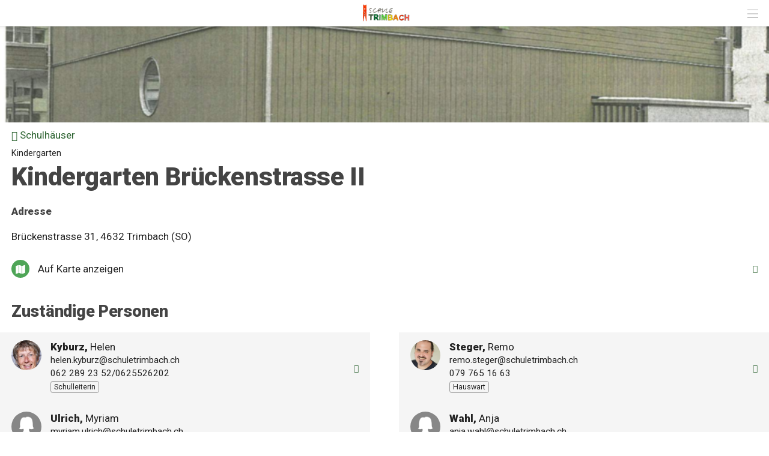

--- FILE ---
content_type: text/html; charset=UTF-8
request_url: https://www.schuletrimbach.ch/index.php?apid=94844304
body_size: 13377
content:
<!doctype html>
<html lang="de">
<head>
<title>Schule Trimbach | Kindergarten Brückenstrasse II</title>
<meta name='Keywords' content="Kyburz Helen,Wahl Anja,Guenin Fabienne,Ulrich Myriam,Steger Remo, Kindergarten, " />
<meta name='Description' content=" " />
<meta charset="UTF-8" />
<meta http-equiv='Content-Language' content='de' />
<meta http-equiv="X-UA-Compatible" content="IE=edge"/>
<meta name="viewport" content="width=device-width, initial-scale=1.0, maximum-scale=10, user-scalable=yes, viewport-fit=cover" />
<link rel="shortcut icon" href="https://www.schuletrimbach.ch//mopages/11659/grfx/icon_list_3x.png" type="image/png" >
<link rel="icon" type="image/png" sizes="45x45" href="https://www.schuletrimbach.ch//mopages/11659/grfx/icon_list_3x.png" >
<link rel="icon" type="image/png" sizes="72x72" href="https://www.schuletrimbach.ch/mopages/11659/grfx/apple-touch-icon-ipad.png" >
<link rel="icon" type="image/png" sizes="114x114" href="https://www.schuletrimbach.ch/mopages/11659/grfx/apple-touch-icon-iphone4.png" >
<link rel="apple-touch-icon" type="image/png" sizes="57x57" href="https://www.schuletrimbach.ch/mopages/11659/grfx/apple-touch-icon.png" >
<link rel="apple-touch-icon" type="image/png" sizes="72x72" href="https://www.schuletrimbach.ch/mopages/11659/grfx/apple-touch-icon-ipad.png" >
<link rel="apple-touch-icon" type="image/png" sizes="114x114" href="https://www.schuletrimbach.ch/mopages/11659/grfx/apple-touch-icon-iphone4.png" >
<link rel='image_src' type='image/jpeg' href='/data/private/thumbs/0/1210244238.png' />
<meta property='og:image' content='/data/private/thumbs/0/1210244238.png' />
<meta property='og:title' content='Kindergarten Brückenstrasse II' />
<meta property='og:description' content=' ' />
<meta property='og:url' content='https://www.schuletrimbach.ch/index.php?apid=94844304' />
<link rel="canonical" href="https://www.schuletrimbach.ch/index.php?apid=94844304" />
<link rel="stylesheet" type="text/css" href="/appl/css/ui_basics.css?c=5758" />
<link rel="stylesheet" type="text/css" href="/appl/css/mopage.css?c=5758" />
<link rel="stylesheet" type="text/css" href="/appl/css/base.css?c=5758" />
<link rel="stylesheet" type="text/css" href="/appl/css/_s.css?c=5758" />
<link rel="stylesheet" type="text/css" href="/appl/css/forms.css?c=5758" />
<link type="text/css" rel="stylesheet" href="/appl/css/bootstrap.css" />
<style type="text/css"><!--
 
--></style>
<style type="text/css"><!--
#navigationContent 	{ max-width: 300px;}
--></style>
<style type="text/css"><!--
:root { --color-primary: #4fa557; 
							--color-button: #4fa557; 
							--swiper-theme-color: #4fa557; 
							--swiper-pagination-color: #4fa557; 
							--color-link: #2C6330; 
							--bgbody: #ffffff;
							--color-altrowbg: #dddddd; 
							; 
							; 
							--color-text: #222222; 
						} 
.mobile .mopage .wrapperContent, .online .mmw .wrapperContentInner, html { background-color:#ffffff;  }
.mobile .mopage .wrapperContent, .black, .blockStaticRight, .blockStaticRight .textcolor, .elementNavigationHorizontal .navItem.active { color:#222222;  }
.mobile .mopage .wrapperContent .elementForm .list, .mmw .hilite { color:#000;  }
.online .mmw .wrapperContentInner { color:#222222;  }
.textColor { color:#222222!important;  }
.mobile .mopage .wrapperContent a, .mobile .mopage .wrapperContent .more, .mobile .elementNaviTop a.intern, .myInfoWindow span.more, .blockStaticRight a, .changeSubscription, .mobile .mmw .elementFooter .elementFooterFeSwitch a, .elementNavigationHorizontal .navItem, .elementSwiperWizard a, .internallink { color:#2C6330;  }
				  .mobile .mopage .myInfoWindow .more, .elementInfoboxTop a, .elementLinkRow .arrowText, .myHomeTopBar a, .spanLink, .fancyAltList .tb .header .arrow, .elementLinkRow .td.arrow, .comments .row .rating .gi, .comments .row .rating .fa,  .smartCityAvgRow .arrow   { color:#2C6330!important;  }
.elementInfoboxTop .msgtype4 .fa.icon, #taskWindowContentWrapper .msgtype4 .fa.icon { color:#c00!important; }
.mobile .wrapperContent a.pseudoButton { color:#000; }
.elementInfoboxTop a.buttonSmall, .elementInfoboxTop a.button { color:#fff!important; }
.online .mmw .wrapperContentInner a, .online .mmw .wrapperContentInner .more, .online .mmwOnlineNav a { color:#2C6330;  }
.online .mmw .elementSharingLinks a.linkRow, .online .mmw .wrapperContentInner a.pseudoButton, .online .mmw .elementDeeplink a.rowInner { color:#000; }
.changeSubscription .changeSubscriptionIcon, .miniBadge { background-color: #2C6330}a.linkRow, .elementLinkRow a, .mobile .mopage .wrapperContent .elementLinkRow a .title, .elementCatList a .title ,  .elementSearch a .title, .mobile .elementDeeplink a.rowInner,  .listCols .wrapperTitleText { color:#444444!important}
.tiles .tile .icon svg path, .tiles .tile .icon svg rect, .tiles .tile .icon svg circle { fill: #2C6330}
.mobile .mopage .wrapperContent .title, .mobile .elementEventLocation .title, .wrapperContent .elementTitle, .wrapperContent h1.title,  .wrapperContent h1, .wrapperContent h2, .wrapperContent h3 { color:#444444!important;  }
.online .mmw .wrapperContentInner .title, .sectionHeader .caption { color:#444444;  }
.mobile .mopage .wrapperContent .borderTop, .mobile .mopage .wrapperContent .borderBottom, .mobile .mopage .wrapperContent .elementNaviTop, .online .mmw .wrapperContentInner .borderTop, .colFuncs .borderTop,
			.online .mmw .wrapperContentInner .borderBottom, .elementLinkRow, .moapp .elementLinkRowLast, .size6 .elementLinkRowLast, a.toggler, .toggleContainer, 
			.divider, .tableRouteInfo .headerRow td, .mobile .elementModuleSearch .elementSearchbar, .blockStaticRight, .topImage .elementWeather .top, .listCols .title, .listCols .wrapperTitleText, .elementEventDates .row,
			.elementComments .row, .elementComments .subrow, hr.hr, .colNavigation .borderTop, .fancyAltList.noAlter .theRow, .fancyAltList.noAlter .theRow:first-of-type  { border-color:#dddddd!important;  }
.mobile .mmw .blockTop { border-color:#e8e8e8; }
.mobile .mmw .buttonRow, .mobile .mmw .button, .mobile .mmw .buttonSmall, .mobile .mmw input[type='submit'], .mobile .mmw .buttonToggle, .ucHomeButton,  .elementLinkRow .wrapperIcon .badge, .badgeIcon, .headerClosedUserGroup, .moduleUserContent .imageWrapper .func, .imgRotateFuncs .func, .elementEventDates .exceptionNote_, .countBadgeBlue { background-color: #4fa557; }
.step-indicator .complete .step { background-color: #4fa557; border-color: #4fa557; }.step-indicator li.complete:before { background-color: #4fa557; }.mopage .dropzone .dz-preview .dz-progress .dz-upload {  background-color: #4fa557;}#helpButton .gi, .badgeLabel { color: #4fa557; }.mmw #taskWindow .titleBar { background-color: #4fa557}
.stv-radio-button:checked + label { background-color: #4fa557}
.sy-pager li.sy-active a { background-color: #4fa557!important}
input[type='submit']:not(.go) { background-color: #4fa557!important}
.noUi-connect {  background:#4fa557!important; }
.noUi-horizontal .noUi-handle {  border-color:#4fa557!important; }
.elementInfoBox.small .td.icon .fa, .ciColor { color:#4fa557!important; }
.elementInfoboxTop .fa.icon, #taskWindowContentWrapper .fa.icon { color:#4fa557!important; }
.corporate { color:#4fa557; }
.elementCustomFooterNav { background-color: #4fa557; }
input.fancycb:checked + label:before { background-color: #4fa557; }
				  input.fancycb:checked + label:after { box-shadow: inset 0 0 0 1px #4fa557, 0 2px 4px rgba(0,0,0,.2);}

				  .mmw .blockTop .buttonHeader svg path { stroke: #999999!important; }
#colLeft .navSections .fancyAltList .theRow.active      { background-color: #4fa557;  }#colLeft .navSections .fancyAltList .theRow.active      { color: #ffffff!important; }div#footerNav { background-color: #4fa557 }#footerNav ul .icon svg path, #footerNav ul .icon svg rect, #footerNav ul .icon svg circle { fill: #ffffff } #footerNav ul.level1 > li .caption { color: #ffffff }div#footerNav { border-top:solid 0.5px #e8e8e8 }#navigationContent { background-color: #dddddd}
#navigationContent a { color: #000000!important}

--></style>
<style type="text/css"><!--
@media only screen 
		and (-webkit-min-device-pixel-ratio: 2) { 
			.mobile .mopage .wrapperContent .borderTop, .borderTop, .mobile .mopage .wrapperContent .borderBottom,
			        .mobile .mopage .wrapperContent .elementNaviTop, .online .mmw .wrapperContentInner .borderTop,
			        .online .mmw .wrapperContentInner .borderBottom, .elementLinkRow, .moapp .elementLinkRowLast,
			        .size6 .elementLinkRowLast, a.toggler, .toggleContainer, .divider, .tableRouteInfo .headerRow td,
			        .mobile .elementModuleSearch .elementSearchbar, .linkRowUser, .elementEventDates .row, .captionDate,
			        .hr, .wizard .row, .tag, .elementList .row
			        { border-width:0.5px!important;  }
        }
        


--></style>
<link rel="stylesheet" type="text/css" href="/appl/css/print.css" media="print" />
<link rel="preconnect" href="https://fonts.gstatic.com">
<link href="https://fonts.googleapis.com/css2?family=Roboto:ital,wght@0,300;0,400;0,500;0,900;1,300;1,400;1,500;1,900&display=swap" rel="stylesheet"> 

<style>	
	
/* font */	
.embedded .wrapperContent, .wrapperContent, .elementNavigation a.theRow, .topImageContainerText { font-family: Roboto, Zurich, Arial; line-height:150%; font-size:14px; font-weight:400; }
	
/* header */
.size6 .webapp2 .blockTop .logoLandingpage { justify-content:flex-start!important; }	
.mobile .mmw .blockTop { box-shadow: 0 -26px 13px 16px #000; }	
	
/* COMMON */	
.mobile .wrapperContent { line-height:138%; padding-top:15px;  }
.mobile #wrapperFullSizeImage { margin-top:-15px;}
.mobile .rowFullObj #wrapperFullSizeImage { margin-top:0;}
#moPageContentInner > .wrapperMid, .button, .buttonRow, .elementNavigationLeft .elementLinkRow a, .elementLinkRow a, .wrapperContent form input[type=submit] { font-size:14px; }	
.wrapperTopImage h1, .wrapperTopImage .textbody { text-align:center; }
	
@media screen and ( min-width: 1440px ) {
	.naviLeft .wrapperMid, .naviLeft .blockTop .wrapperHeader { width:1380px;}	
	.naviLeft .colContentAndRight {  width:1062px;}
	.colNavigation { width:285px;}
}
	
.elementCollage { line-height:1px; }
.elementCollage img { width:5%; height:auto; margin:0; border:0; padding:0; line-height:100%; }	
.rowFullObj .pguideViewDetails > .row, .rowFullObj, .pguideViewDetails .row:first-child  { padding:0;}
.bannerThumb .pguideViewDetails .row:first-child { padding-top:0.5em;}
@media screen and ( max-width: 880px ) {
	.blockMain, .mobile .blockTop {width: 100%;}
}
.imgToggler { font-weight:normal; display:block; margin-top:8px;}	
	
/* categoreis above title */
.objCategories { margin-bottom:-10px; } 
.rowFullObj .objCategories { margin: 40px 0 -12px 0; } 	
@media screen and ( max-width: 380px ) { 
	.rowFullObj .objCategories { margin-bottom:-7px; } 
}
	
/* titles */
.elementModuleSearch .elementTitle, 
	.mmw .wrapperContent h1, 
	.mmw .wrapperContent h2, 
	.mmw .wrapperContent h3,
	.mopage .moduleUserContent h1.title
	{ font-family:Roboto, ZurichB, Arial, sans-serif; line-height:105%; letter-spacing: -0.01em; padding:0; font-weight:900; }   
.size123 .mmw .pguideViewDetails h2 {  margin:36px 0 12px 0;}  
.mmw .rowFullObj .pguideViewDetails.hasCatCaption h2 {  margin-top:0; }  
.mmw .wrapperContent h3 { font-size:17px; margin:0 0 0.5em 0;}  

	
@media screen and ( min-width: 360px ) {
  .mmw .wrapperContent h1, .mopage .moduleUserContent h1.title { font-size:30px;  margin: 0 0 27px 0;}   
  .mmw .wrapperContent h2 { font-size:24px;  margin: 27px 0 13px 0;} 
  .rowFullObj .objCategories { margin-top: 17px; } 
  #moPageContentInner > .wrapperMid, .button, .buttonRow, .elementNavigationLeft .elementLinkRow a, .elementLinkRow a, .wrapperContent { font-size:14px; }	
}  
	
@media screen and ( min-width: 800px ) {
  .mmw .wrapperContent h1, .mopage .moduleUserContent h1.title { font-size:42px;  margin: 0 0 37px 0 0;}   
  .mmw .wrapperContent h2 { font-size:27px; margin: 37px 0 19px 0;} 
  .rowFullObj .objCategories { margin-top: 27x; } 
  .elementImageGallery div.galleryItem { width: 33.33%;}
  #moPageContentInner > .wrapperMid, .button, .buttonRow, .elementNavigationLeft .elementLinkRow a, .elementLinkRow a, .wrapperContent { font-size:17px; }
}  

@media screen and ( min-width: 1024px ) {
  .mmw .wrapperContent h1, .mopage .moduleUserContent h1.title { font-size:42px;  margin: 0 0 37px0; }   
  .mmw .wrapperContent h2 { font-size:27px;  margin: 37px 0 19px0; line-height:120%;} 
  .rowFullObj .objCategories { margin-top: 32px; } 
  
} 

@media screen and ( min-width: 1440px ) {
  .mmw .wrapperContent h1, .mopage .moduleUserContent h1.title { font-size:54px;  margin: 0 0 48px 0;}   
  .mmw .wrapperContent h2 { font-size:30px;  margin: 48px 0 24px 0;} 
  .rowFullObj .objCategories { margin-top: 38px; } 
  #moPageContentInner > .wrapperMid, .button, .buttonRow, .elementNavigationLeft .elementLinkRow a, .elementLinkRow a, .wrapperContent{ font-size:20px; }
} 		


/* buttons*/
.button, .buttonSmall, .buttonRow, .elementEmergency .buttonRow, .buttonFollow{ border-radius:12px; }
.buttonFollow { background-color: #009ee1; color:#fff!important; }
	
/* LISTS */
.wrapperSiblingButton { padding:1em 0;}	
.multiColsList .wrapperSiblingButton { padding:0 0;}
.elementLinkRow:first-child { border-top:0.5px solid; }
.elementNavigationLeft .elementLinkRow:first-child { border-top:none; }
.elementSearch a .dateInfo, .elementEventList .date { color:#333;}
	
 /* 2 cols list */
.multiColsList.numCols2:not(.elemenetServiceList) .flexItem { width: calc(50% - 30px); }
@media screen and ( max-width: 800px ) { .multiColsList.numCols2:not(.elemenetServiceList)  .flexItem { width: calc(50% - 15px); } }
@media screen and ( max-width: 480px ) { .multiColsList.numCols2:not(.elemenetServiceList)  .flexItem { width: 100%; } }

/* multicols list*/    
.multiColsList  .flexItem .elementLinkRow { border-bottom-width: 0.5px!important; }	
@media screen and ( max-width: 480px ) { 
  /*.multiColsList  .flexItem .elementLinkRow { padding-left:19px; }	*/
}


@media screen and (max-width: 700px){
	.listCols .title { line-height: 120%; }
}
	
/* home */
.size6 .rowFullObj .pguideResList { margin-top:0;}
.size6 .mmw .wrapperContent .list878611313 h2 { margin-top:0;}	
.size123 .mmw .wrapperContent .list878611313 h2 { margin-top:0.8em;}	
.list878611313 .flexItem { margin-bottom:1.5em;}
.list1733560823 .imageMask { border:0.5px solid #ccc;}
.mopageHome .slideshowStart { display:none;}

  /* nav sub items */
  nav ul ul li a { padding-left:50px;}
  
  
</style><meta http-equiv='expires' content='-1' />
<meta http-equiv='cache-control' content='no-cache' />
<meta http-equiv='pragma' content='no-cache' />
<meta name="apple-itunes-app" content="app-id=1536733820, affiliate-data=, app-argument=moapp:openwebview?url=https%3A%2F%2Fanthrazit.app%2Findex.php%3Fapid%3D94844304">
<script type="text/javascript">var isBackend = false;</script>
<script type="text/javascript">var _frontend = 3;</script><script type="text/javascript" src="/appl/js/jquery/jquery-3.7.1.min.js" ></script>
<script type="text/javascript" src="/appl/js/jquery/jquery-ui-1.13.2/jquery-ui.min.js" ></script>
<script type="text/javascript" src="/appl/js/lib.js?c=5758"  ></script>

<script type="text/javascript">writeCookie();function writeCookie(){var the_date=new Date(2099,1,1,0,0,0,0);var the_cookie='currentWidth='+window.innerWidth+'; expires='+the_date.toGMTString()+'; path=/; secure; samesite=none';document.cookie=the_cookie;var the_cookie='availWidth='+screen.availWidth+'; expires='+the_date.toGMTString()+'; path=/; secure; samesite=none'
document.cookie=the_cookie;var the_cookie='availHeight='+screen.availHeight+'; expires='+the_date.toGMTString()+'; path=/; secure; samesite=none';document.cookie=the_cookie;}</script>
<link rel="stylesheet" href="/appl/js/photoswipe/dist/photoswipe.css"> <link rel="stylesheet" href="/appl/js/photoswipe/dist/default-skin/default-skin.css"> <script src="/appl/js/photoswipe/dist/photoswipe.min.js"></script>  <script src="/appl/js/photoswipe/dist/photoswipe-ui-default.min.js"></script>  <script  type='text/javascript'>
		let matched = window.matchMedia('(prefers-color-scheme: dark)').matches;
		if (matched) setCookie('colorscheme', 'dark');
		else  setCookie('colorscheme', 'light');        
        window.matchMedia('(prefers-color-scheme: dark)').addEventListener('change', event => {
			if (event.matches) setCookie('colorscheme', 'dark');
			else  setCookie('colorscheme', 'light');
		});                  
	</script><script src="/appl/js/node_modules/hammerjs/hammer.min.js"></script>

</head>

<body class='mobile size3  service3 size123 body94844304 lightMode liveEnv' id='theBody' onresize="writeWindowSizeInCookie();" >
<div class='cmsFullHeight bodyInner'>
<div class='cmsFullHeight '>
<div id='indicatorWrapper' class='cmsFullHeight fullHeight mmw hasNoPreviewFrame hasNoSysadminCol mopage  tabMopage  webapp webapp2 navSectionsMode withFooterNav altListMode obj94844304' >

<div class='blockMain fullHeight'>

<div id='contentViewport'>

<div id='appenderDivRoot'></div>

<div id='moPageContent'>

<div id='moPageContentInner'>
<div id='navigationContent' class='navSections'><div id='navigationInner' class='boxModel'><nav class='elementNavigation' role='menu' aria-label='Main'><div class='closer wrapperNavContent'><a class='' href='javascript:;'><img src='/appl/grfx/mopage/navcloser_black.svg'/></a></div><div class='section'><div class='sectionheader section0'><div class='wrapperNavContent'>Funktionen</div></div><div class='fancyAltList'><a href="https://www.schuletrimbach.ch/index.php?apid=1621445544" class='theRow paddingFullWidth ' target='_self' accesskey="1" role="menuitem">
	<div class='tb'>
		<div class='tr header'>
            	<div class='td icon'>
                    	                    <img src="https://www.schuletrimbach.ch/data/tmp/navicons/11659/1d2efba075e08f5746b8bdf7442f7a69.png" loading='lazy' />
                    				</div>
			<div class='td text'>
				<div class='caption'>Benachrichtigungen</div>
			</div>
			<div class='td arrow'>
				<span class='symbol gi gi-menu-right'></span>
			</div>
		</div>
	</div>
</a><a href="https://www.schuletrimbach.ch/index.php?apid=953052024" class='theRow paddingFullWidth ' target='_self' accesskey="2" role="menuitem">
	<div class='tb'>
		<div class='tr header'>
            	<div class='td icon'>
                    	                    <img src="https://www.schuletrimbach.ch/data/tmp/navicons/11659/31294781935f65dbd6a508a77d7c158d.png" loading='lazy' />
                    				</div>
			<div class='td text'>
				<div class='caption'>Favoriten</div>
			</div>
			<div class='td arrow'>
				<span class='symbol gi gi-menu-right'></span>
			</div>
		</div>
	</div>
</a><a href="/index.php?apdo=profile" class='theRow paddingFullWidth ' target='_self' accesskey="3" role="menuitem">
	<div class='tb'>
		<div class='tr header'>
            	<div class='td icon'>
                    	                    <img src="https://www.schuletrimbach.ch/data/tmp/navicons/11659/2c637f0135e2f07cbf1f0a9fbcc82cee.png" loading='lazy' />
                    				</div>
			<div class='td text'>
				<div class='caption'>Mein Benutzerkonto</div>
			</div>
			<div class='td arrow'>
				<span class='symbol gi gi-menu-right'></span>
			</div>
		</div>
	</div>
</a></div></div><div class='section'><div class='sectionheader section1'><div class='wrapperNavContent'>Schnellzugriff</div></div><div class='fancyAltList'><a href="https://www.schuletrimbach.ch/index.php?apid=2024411685" class='theRow paddingFullWidth active' target='_self' accesskey="4" role="menuitem">
	<div class='tb'>
		<div class='tr header'>
            	<div class='td icon'>
                    	                    <img src="https://www.schuletrimbach.ch/data/tmp/navicons/11659/06fa4227a42c1a446abd5a80e4dea54b.png" loading='lazy' />
                    				</div>
			<div class='td text'>
				<div class='caption'>Home</div>
			</div>
			<div class='td arrow'>
				<span class='symbol gi gi-menu-right'></span>
			</div>
		</div>
	</div>
</a><a href="https://www.schuletrimbach.ch/index.php?apid=1814550635" class='theRow paddingFullWidth ' target='_self' accesskey="5" role="menuitem">
	<div class='tb'>
		<div class='tr header'>
            	<div class='td icon'>
                    	                    <img src="https://www.schuletrimbach.ch/data/tmp/navicons/11659/5d245c36d4d9765d80d9702ec6d98b2c.png" loading='lazy' />
                    				</div>
			<div class='td text'>
				<div class='caption'>Aktuelles</div>
			</div>
			<div class='td arrow'>
				<span class='symbol gi gi-menu-right'></span>
			</div>
		</div>
	</div>
</a><a href="https://www.schuletrimbach.ch/index.php?apid=1445853289" class='theRow paddingFullWidth ' target='_self' accesskey="6" role="menuitem">
	<div class='tb'>
		<div class='tr header'>
            	<div class='td icon'>
                    	                    <img src="https://www.schuletrimbach.ch/data/tmp/navicons/11659/45a34ed034d7dcf0c44fae8dda4df58f.png" loading='lazy' />
                    				</div>
			<div class='td text'>
				<div class='caption'>Organisation</div>
			</div>
			<div class='td arrow'>
				<span class='symbol gi gi-menu-right'></span>
			</div>
		</div>
	</div>
</a><a href="https://www.schuletrimbach.ch/index.php?apid=490276305" class='theRow paddingFullWidth ' target='_self' accesskey="7" role="menuitem">
	<div class='tb'>
		<div class='tr header'>
            	<div class='td icon'>
                    	                    <img src="https://www.schuletrimbach.ch/data/tmp/navicons/11659/ce68b35943bbb0779d89adb44d25687b.png" loading='lazy' />
                    				</div>
			<div class='td text'>
				<div class='caption'>Primarschule</div>
			</div>
			<div class='td arrow'>
				<span class='symbol gi gi-menu-right'></span>
			</div>
		</div>
	</div>
</a><a href="https://www.schuletrimbach.ch/index.php?apid=563629732" class='theRow paddingFullWidth ' target='_self' accesskey="8" role="menuitem">
	<div class='tb'>
		<div class='tr header'>
            	<div class='td icon'>
                    	                    <img src="https://www.schuletrimbach.ch/data/tmp/navicons/11659/37b9280f1db3d3e2c553783d49e6a782.png" loading='lazy' />
                    				</div>
			<div class='td text'>
				<div class='caption'>Sek. I</div>
			</div>
			<div class='td arrow'>
				<span class='symbol gi gi-menu-right'></span>
			</div>
		</div>
	</div>
</a><a href="https://www.schuletrimbach.ch/index.php?apid=340511927" class='theRow paddingFullWidth ' target='_self' accesskey="9" role="menuitem">
	<div class='tb'>
		<div class='tr header'>
            	<div class='td icon'>
                    	                    <img src="https://www.schuletrimbach.ch/data/tmp/navicons/11659/142c212da44ca1c796ce26318f7639d2.png" loading='lazy' />
                    				</div>
			<div class='td text'>
				<div class='caption'>Musikschule</div>
			</div>
			<div class='td arrow'>
				<span class='symbol gi gi-menu-right'></span>
			</div>
		</div>
	</div>
</a><a href="https://www.schuletrimbach.ch/index.php?apid=1184023274" class='theRow paddingFullWidth ' target='_self' accesskey="10" role="menuitem">
	<div class='tb'>
		<div class='tr header'>
            	<div class='td icon'>
                    	                    <img src="https://www.schuletrimbach.ch/data/tmp/navicons/11659/540c883fcf98117f10928a6b4816ca00.png" loading='lazy' />
                    				</div>
			<div class='td text'>
				<div class='caption'>Schulsozialarbeit</div>
			</div>
			<div class='td arrow'>
				<span class='symbol gi gi-menu-right'></span>
			</div>
		</div>
	</div>
</a></div></div><div class='section'><div class='sectionheader section2'><div class='wrapperNavContent'>Weiteres</div></div><div class='fancyAltList'><a href="https://www.schuletrimbach.ch/index.php?apid=1663801442" class='theRow paddingFullWidth ' target='_self' accesskey="11" role="menuitem">
	<div class='tb'>
		<div class='tr header'>
            	<div class='td icon'>
                    	                    <img src="https://www.schuletrimbach.ch/data/tmp/navicons/11659/ccccdbb0965d8fdb810141683933257b.png" loading='lazy' />
                    				</div>
			<div class='td text'>
				<div class='caption'>Kontakt</div>
			</div>
			<div class='td arrow'>
				<span class='symbol gi gi-menu-right'></span>
			</div>
		</div>
	</div>
</a><a href="https://www.schuletrimbach.ch/index.php?apid=975735253" class='theRow paddingFullWidth ' target='_self' accesskey="12" role="menuitem">
	<div class='tb'>
		<div class='tr header'>
            	<div class='td icon'>
                    	                    <img src="https://www.schuletrimbach.ch/data/tmp/navicons/11659/ccccdbb0965d8fdb810141683933257b.png" loading='lazy' />
                    				</div>
			<div class='td text'>
				<div class='caption'>Schule Webmail</div>
			</div>
			<div class='td arrow'>
				<span class='symbol gi gi-menu-right'></span>
			</div>
		</div>
	</div>
</a><a href="https://www.schuletrimbach.ch/index.php?apid=1788283605" class='theRow paddingFullWidth ' target='_self' accesskey="13" role="menuitem">
	<div class='tb'>
		<div class='tr header'>
            	<div class='td icon'>
                    	                    <img src="https://www.schuletrimbach.ch/data/tmp/navicons/11659/5d245c36d4d9765d80d9702ec6d98b2c.png" loading='lazy' />
                    				</div>
			<div class='td text'>
				<div class='caption'>Impressum</div>
			</div>
			<div class='td arrow'>
				<span class='symbol gi gi-menu-right'></span>
			</div>
		</div>
	</div>
</a><a href="/index.php?apid=3191371" class='theRow paddingFullWidth ' target='_self' accesskey="14" role="menuitem">
	<div class='tb'>
		<div class='tr header'>
            	<div class='td icon'>
                    	                    <img src="https://www.schuletrimbach.ch/data/tmp/navicons/11659/22b6272d51b246aef09101526072548a.png" loading='lazy' />
                    				</div>
			<div class='td text'>
				<div class='caption'>Trimbach</div>
			</div>
			<div class='td arrow'>
				<span class='symbol gi gi-menu-right'></span>
			</div>
		</div>
	</div>
</a></div></div></nav><div class='navCredits'><div class='poweredby'>powered <a href="{url}" tabindex="-1">by</a> <span class='ant'>anthrazit</span></div><div class='clear'></div></div></div></div>
<a href='javascript:;' id='closeNav' >&nbsp;</a>
<div id='mopageHeader'  class='blockTop blockTopMinHeight' style='background-color:#ffffff;color:#424242!important;'><div class='wrapperHeader'><div class='logoLandingpage itemHeader'><a href='/index.php?apid=2024411685'><img src='/mopages/11659/grfx/logo_header_3x.png' alt='logo' border='0' class='thumb' /></a></div><div class='wrapperTopButtons itemHeader'><a href='javascript:;' class='buttonHeader nav' title='Navigation anzeigen' id='moPageNavButton'><?xml version="1.0" encoding="UTF-8" standalone="no"?>
<!DOCTYPE svg PUBLIC "-//W3C//DTD SVG 1.1//EN" "http://www.w3.org/Graphics/SVG/1.1/DTD/svg11.dtd">
<svg width="100%" height="100%" viewBox="0 0 945 1182" version="1.1" xmlns="http://www.w3.org/2000/svg" xmlns:xlink="http://www.w3.org/1999/xlink" xml:space="preserve" xmlns:serif="http://www.serif.com/" style="fill-rule:evenodd;clip-rule:evenodd;stroke-linejoin:round;stroke-miterlimit:1.5;">
    <g transform="matrix(0.8,0,0,1,-2.27374e-13,242.667)">
        <path d="M0,0L1181.1,0" style="fill:none;stroke:black;stroke-width:50.61px;"/>
    </g>
    <g transform="matrix(0.8,0,0,1,-2.27374e-13,590.551)">
        <path d="M0,0L1181.1,0" style="fill:none;stroke:black;stroke-width:50.61px;"/>
    </g>
    <g transform="matrix(0.8,0,0,1,-4.54747e-14,938.436)">
        <path d="M0,0L1181.1,0" style="fill:none;stroke:black;stroke-width:50.61px;"/>
    </g>
</svg>
<span class='hidden'>Zur&uuml;ck</span></a></div></div></div>
<div class='wrapperMid _content' id='mainWrapperMid'><!--opening #mainWrapperMid-->

<div id='colMain'><!--opening #colMain-->
<div class='elementInfoboxTop boxModel hidden' id='topMsgOverlay'><div class='infobox table boxModel'><div class='tableRow'><a href='javascript:;' onclick="$('#topMsgOverlay').hide();" class='close' ><span class='symbol gi gi-remove '></span>&nbsp;</a><div class='tableCell cellIcon'  id='topMsgIcon' ></div><div class='tableCell'><div id='topMsgText'></div><div class='bigMarginTop'><a class='buttonSmall' href='javascript:;' onclick="$('#topMsgOverlay').hide();">schliessen</a></div></div></div></div></div><div id='dynTopMsgContainer' class='hidden'></div>
<div class='wrapperContent'>


<!-- start main output -->

<div class='wrapperFullWidth'><div id='wrapperFullSizeImage'><div id='Gallery' class=''><a href='/data/private/thumbs/0/1210244238.png'  data-width='1222' data-height='1092' class='imageMask' style='background-image: url(/data/private/thumbs/7/1210244238.png); width:100%; height: 160px' ><span class='symbol fa fa-expand slideshowStart'></span></a></div></div><div class='clear'></div></div><div class='elementBackLinkModule objParentLinkTop'><a href='/index.php?apid=1188175041'><span class='gi gi-menu-left'></span> Schulhäuser</a></div><div class='pguideViewDetails noBottomPadding objektstyle11' id='mainObjContent94844304'><div class='row'><div class='elementCatInfo'>Kindergarten</div><h1 class='title objectTitle'>Kindergarten Brückenstrasse II</h1><div class='wrapperObjBody '><div class='wrapperText'></div><h3 class='marginTop midMarginBottom clearBoth'>Adresse</h3><div class='fancyAltList'><div class=' midMarginTop theRow  wrapperFullWidth paddingFullWidth'>Brückenstrasse 31, 4632 Trimbach (SO)</div></div><div class='fancyAltList marginLineTop'>

<a href="/index.php?apid=94844304&amp;apdo=map&amp;url=https%3A%2F%2Fwww.schuletrimbach.ch%2Fappl%2Fgetpois.php%3Fapid%3D94844304" class='wrapperFullWidth paddingFullWidth theRow smallicon noboldall' target="_self"  id="">			<div class='tb'>
		<div class='tr header '>
			<div class='td icon'><div class='badgeIcon ' ><img src='/icons/helveticons/white/60/Map.png'></div></div>			<div class='td text relative'>

				
				
                                                                <div class='caption'>Auf Karte anzeigen</div>                                                                			</div>

										<div class='td arrow'><span class='symbol gi gi-menu-right'></span></div>
			
			
            
		</div>
	</div>
	</a></div></div></div></div><h2 class='marginTop'>Zuständige Personen</h2><div class='multiColsList numCols2 elemenetServiceList fancyAltList marginTop'>

<a href="/index.php?apid=94844304&amp;apdo=viewdiruser&amp;uuid=73173e80-97e5-4d7a-ac59-bde6f362c1b0" class='wrapperFullWidth paddingFullWidth theRow smallicon_ flexItem theRow' target="_self"  id="">			<div class='tb'>
		<div class='tr header '>
			<div class='td icon'><div class='profileImg ' style='background-image: url(/data/private/thumbs/6/667088884.jpg);'></div></div>			<div class='td text relative'>

				
				
                                                                <div class='caption'>Kyburz, <span class='nobold'>Helen</span></div>                                <div class='subcaption backlink'><div class='smaller'>helen.kyburz@schuletrimbach.ch<div>062 289 23 52/0625526202</div><div><span class='tag smallest'>Schulleiterin</span></div></div></div>                                			</div>

										<div class='td arrow'><span class='symbol gi gi-menu-right'></span></div>
			
			
            
		</div>
	</div>
	</a>

<a href="/index.php?apid=94844304&amp;apdo=viewdiruser&amp;uuid=e78cd5c8-5434-4bdf-9db1-cef371046d7d" class='wrapperFullWidth paddingFullWidth theRow smallicon_ flexItem theRow' target="_self"  id="">			<div class='tb'>
		<div class='tr header '>
			<div class='td icon'><div class='profileImg ' style='background-image: url(/data/private/thumbs/6/424766385.jpg);'></div></div>			<div class='td text relative'>

				
				
                                                                <div class='caption'>Steger, <span class='nobold'>Remo</span></div>                                <div class='subcaption backlink'><div class='smaller'>remo.steger@schuletrimbach.ch<div>079 765 16 63</div><div><span class='tag smallest'>Hauswart</span></div></div></div>                                			</div>

										<div class='td arrow'><span class='symbol gi gi-menu-right'></span></div>
			
			
            
		</div>
	</div>
	</a>

<a href="/index.php?apid=94844304&amp;apdo=viewdiruser&amp;uuid=c712b860-c09c-4268-a4da-ab66a8d3346b" class='wrapperFullWidth paddingFullWidth theRow smallicon_ flexItem theRow' target="_self"  id="">			<div class='tb'>
		<div class='tr header '>
			<div class='td icon'><div class='profileImg ' style='background-image: url(/appl/grfx/mopage/profil_f.png);'></div></div>			<div class='td text relative'>

				
				
                                                                <div class='caption'>Ulrich, <span class='nobold'>Myriam</span></div>                                <div class='subcaption backlink'><div class='smaller'>myriam.ulrich@schuletrimbach.ch<div>062 552 62 91</div><div><span class='tag smallest'>Lehrperson 1. Zyklus</span> <span class='tag smallest'> Stufe Kindergarten</span></div></div></div>                                			</div>

										<div class='td arrow'><span class='symbol gi gi-menu-right'></span></div>
			
			
            
		</div>
	</div>
	</a>

<a href="/index.php?apid=94844304&amp;apdo=viewdiruser&amp;uuid=ebca2e66-b69a-4b4a-abf6-8e872b0ebb7b" class='wrapperFullWidth paddingFullWidth theRow smallicon_ flexItem theRow' target="_self"  id="">			<div class='tb'>
		<div class='tr header '>
			<div class='td icon'><div class='profileImg ' style='background-image: url(/appl/grfx/mopage/profil_f.png);'></div></div>			<div class='td text relative'>

				
				
                                                                <div class='caption'>Wahl, <span class='nobold'>Anja</span></div>                                <div class='subcaption backlink'><div class='smaller'>anja.wahl@schuletrimbach.ch<div>062 552 62 98</div><div><span class='tag smallest'>Lehrperson 1. Zyklus</span> <span class='tag smallest'> Stufe Kindergarten</span></div></div></div>                                			</div>

										<div class='td arrow'><span class='symbol gi gi-menu-right'></span></div>
			
			
            
		</div>
	</div>
	</a>

<a href="/index.php?apid=94844304&amp;apdo=viewdiruser&amp;uuid=37d9875d-921e-4b7b-a679-fd493c80ad89" class='wrapperFullWidth paddingFullWidth theRow smallicon_ flexItem theRow' target="_self"  id="">			<div class='tb'>
		<div class='tr header '>
			<div class='td icon'><div class='profileImg ' style='background-image: url(/appl/grfx/mopage/profil_f.png);'></div></div>			<div class='td text relative'>

				
				
                                                                <div class='caption'>Guenin, <span class='nobold'>Fabienne</span></div>                                <div class='subcaption backlink'><div class='smaller'>fabienne.guenin@schuletrimbach.ch<div>062 552 63 32</div><div><span class='tag smallest'>Lehrperson DaZ</span></div></div></div>                                			</div>

										<div class='td arrow'><span class='symbol gi gi-menu-right'></span></div>
			
			
            
		</div>
	</div>
	</a></div><div class='clear'></div>

<!-- end main output -->


</div><!--closing .wrapperContent-->

</div><!--closing #colMain-->

</div><!--closing #mainWrapperMid-->

<div class='wrapperBottom _content'><div class='elementFooter'>
<div class='elementCustomFooter'>
<div class="myFooter">
	<div class="wrapperMid"><div class="wrapperFooterContent">
		<div class="quicklinks">

			<div class="col blocklinks"><label>Schule Trimbach</label>
				Baslerstrasse 122<br>
        4632 Trimbach				<br>
				<a href='tel:062 289 23 50'><span class="miniBadge gi gi-earphone"></span>&nbsp;062 289 23 50</a>
				<a href='mailto:info@schuletrimbach.ch'><span class="miniBadge gi gi-envelope"></span>&nbsp;info@schuletrimbach.ch</a>
				
			</div>

			
				
			<div class="col blocklinks"><label>Verschiedenes</label>
				<a href='/index.php?apid=2013270537'>Öffnungszeiten</a>				
				<a href='/index.php?apid=1228111179'>Mitarbeitende</a>	
				<a href='/index.php?apid=1188175041'>Schulhäuser</a>	
				<a href='/index.php?apid=2090669085' target='_blank'>Musikschule</a>
				<a href='/index.php?apid=1327429353' target='_blank'>Webmail</a>			
			</div>
					
			<!-- store / smsw logos -->
			<div class="col colstores blocklinks">
				<a href='https://itunes.apple.com/ch/app/id1536733820?l=de&ls=1&mt=8' target='_blank'><img src="/appl/grfx/mopage/dl_appstore.png" border="0" alt="Apple AppStore"></a>
				<a href='https://play.google.com/store/apps/details?id=ch.moapp.trimbach' target='_blank'><img src="/appl/grfx/mopage/dl_playstore.png" alt="google PlayStore" border="0"></a>
			</div>	
		
		</div>		

	</div></div>

	<div class='mypoweredby'>
		<div class="wrapperMid"><div class="wrapperFooterContent">
			<div class='wrapperPoweredBy _content' aria-hidden='true'><div class='tb'><div class='tr'><div class='td tdmin'><div class='poweredby'>powered <a href="/index.php?apid=94844304&amp;apdo=login" tabindex="-1">by</a> <span class='ant'>anthrazit</span> <span style='opacity:0.2;'></span></div></div></div></div></div>			<div class='clear'></div>
		</div></div>
	</div>
</div>


<style>
	
/* FOOTER */
html, body { height: 100%;overflow-y:scroll; }
.fullHeight { height:100%; overflow-y:scroll; }
#contentViewport { position:absolute;}
#moPageContent { position:absolute; min-height:100%!important;}
#moPageContentInner { padding-bottom:390px; } 

.myFooter {  width:100%; position:absolute; bottom:0; font-size:20px!important; z-index:0; background-color:#f5f5f5; padding-top:1em;}
.wrapperGray { background-color:#363636; padding: 1.5em 0;}
.size6 .myFooter .wrapperFooterContent { padding:0 19px; }
.myFooter .left, .myFooter .right { text-align:left; }
.myFooter p { margin-top:0.3em;}
.myFooter a { color: #4fa557 }
.myFooter .quicklinks { display:flex; flex-direction: row; justify-content: space-between; flex-wrap: wrap;  margin-bottom:50px;}
.myFooter .col { width:25%; }
.myFooter label  { font-weight: bold; display:block; margin-bottom:0.2em; }
.myFooter .blocklinks a { display:block; margin:0.15em 0; }
.myFooter .poweredby { color:#333;}
.myFooter .mypoweredby { color:#333; padding:8px 0 12px 0;  }
.myFooter .mypoweredby a, .myFooter .mypoweredby .ant { color:#333!important;  }
.myFooter .coldl a { display:block;}
.myFooter .colstores img { width:134px; height:auto; margin:0 0 3px 0; opacity:0.85; border-radius:6px; }
.myFooter .colstores {  text-align:right; width:auto; }
.myFooter .wrapperMid { margin-top:0; margin-bottom:0;}
.myFooter .openinghours { width: 35%;}
.myFooter .wrapperMid { margin-top:0; margin-bottom:0;}
.myFooter .openinghours h3 { margin:0 0 0.2em 0!important; font-size:inherit;}	
.myFooter .openinghours .openinghours { font-size:90%; }	
	
	
	
@media screen and ( max-width: 1440px ) {
  .myFooter {  font-size:17px!important;}
}
		
@media screen and ( max-width: 768px ) {
  .myFooter { margin-top:5em; bottom:0!important; }
  .myHeader .wrapperMid, .myFooter .wrapperMid {  box-sizing: border-box; -moz-box-sizing: border-box; -webkit-box-sizing: border-box; width:100%; padding: 0 19px 0 19px;}
  .myName #myHamburger {  margin:0 10px 0 0px; }
  .quicklinks a { font-size:95%;}
  .myFooter .colstores img { width:70%; }
}

@media screen and ( max-width: 667px ) {
  .myFooter { position:relative; font-size:15px!important;  margin-top:50px;}
  .myFooter .wrapperMid { margin-top:0; margin-bottom:0; }
  .myFooter  .wrapperGray { padding:1.5em 0}
  .myFooter .col { width:50%; margin-bottom:1em; }
  .elementCustomFooter + .antSysFooter { display:none;}
  .size3 .mmw .elementFooter, .elementCustomFooter { padding:0; margin-bottom:0;}
  #moPageContentInner { padding-bottom:0px; }
  /*.myFooter .colstores img { width:120px;  }*/
  .myFooter .colstores {  text-align:left;}
}
	
</style></div><div class='paddingFullWidth antSysFooter'>
<div class='clear'></div><div class='hr wrapperFullWidth'></div>
<div class='wrapperPoweredBy _content' aria-hidden='true'><div class='tb'><div class='tr'><div class='td tdmin'><div class='poweredby'>powered <a href="/index.php?apid=94844304&amp;apdo=login" tabindex="-1">by</a> <span class='ant'>anthrazit</span> <span style='opacity:0.2;'></span></div></div></div></div></div><div class='clear'></div></div>
</div></div>

</div><!-- closing moPageContentInner -->

</div><!-- closing moPageContent -->

<!-- footer navi -->
<div id='footerNav' class='hidden '><div class='wrapperMid'><ul class='level1 justFew'><li class=''><a href='javascript:;' class='tab' id='footertab_share' title="Teilen"><div class='icon '><svg width="90" height="90" viewBox="0 0 90 90" fill="none" xmlns="http://www.w3.org/2000/svg">
<path d="M57.8408 58.3135C55.8897 58.3135 54.0439 58.7652 52.4004 59.5686L42.8871 50.0535C43.5867 48.5014 43.9805 46.7787 43.9805 44.9646C43.9805 43.1506 43.5867 41.4279 42.8871 39.874L52.3617 30.3994C54.0141 31.215 55.8738 31.6756 57.8408 31.6756C64.6928 31.6756 70.2475 26.1209 70.2475 19.2689C70.2475 12.417 64.6928 6.8623 57.8408 6.8623C50.9889 6.8623 45.4342 12.417 45.4342 19.2689C45.4342 20.9283 45.7629 22.5121 46.3535 23.9588L36.6609 33.6514C35.107 32.9518 33.3861 32.5598 31.5721 32.5598C24.7201 32.5598 19.1654 38.1145 19.1654 44.9664C19.1654 51.8184 24.7201 57.373 31.5721 57.373C33.3861 57.373 35.1088 56.9811 36.6609 56.2814L46.3711 65.9916C45.7682 67.4506 45.4342 69.0484 45.4342 70.7236C45.4342 77.5756 50.9889 83.1303 57.8408 83.1303C64.6928 83.1303 70.2475 77.5756 70.2475 70.7236C70.2475 63.8682 64.6928 58.3135 57.8408 58.3135Z" fill="black"/>
</svg>
</div><div class='caption'>Teilen</div></a><ul class='level2 hidden'><li class='captionPopup boxModel'>Teilen</li><li class=' boxModel'><div class='tb'><a href='javascript:;' class='func' target='' id='share_qr'><div class='caption'>QR Code</div></a></div></li><li class=' boxModel'><div class='tb'><a href='mailto:?subject=Kindergarten Brückenstrasse II&body=Jemand%20hat%20Ihnen%20folgenden%20Link%20empfohlen%3A%20%20%0A%0AKindergarten%20Br%C3%BCckenstrasse%20II%20%20%0Ahttps%3A%2F%2Fwww.schuletrimbach.ch%2Ffwd%2F94844304%2F11659%0D%0A%20%20' class='func' target='' id='share_mail'><div class='caption'>E-Mail</div></a></div></li><li class=' boxModel'><div class='tb'><a href='https://www.linkedin.com/shareArticle?mini=true&url=https%3A%2F%2Fwww.schuletrimbach.ch%2Ffwd%2F94844304%2F11659' class='func' target='_blank' id='share_LinkedIn'><div class='caption'>Auf Linkedin teilen</div></a></div></li><li class=' boxModel'><div class='tb'><a href='https://twitter.com/home?status=https%3A%2F%2Fwww.schuletrimbach.ch%2Ffwd%2F94844304%2F11659' class='func' target='_blank' id='share_Twitter'><div class='caption'>Auf Twitter verbreiten</div></a></div></li><li class=' boxModel'><div class='tb'><a href='https://www.facebook.com/sharer.php?u=https%3A%2F%2Fwww.schuletrimbach.ch%2Ffwd%2F94844304%2F11659' class='func' target='_blank' id='share_Facebook'><div class='caption'>Auf Facebook empfehlen</div></a></div></li><li class=' boxModel'><div class='tb'><a href='javascript:;' class='func' target='' id='share_copylink'><div class='caption'>Link kopieren</div></a></div></li><li class='closer  boxModel'><div class='tb'><a href='javascript:;' class='func' target='' id='closer'><div class='caption'>Abbrechen</div></a></div></li></ul></li><li class=''><a href='javascript:;' class='tab' id='footertab_clipboard' title="Favoriten"><div class='icon '><svg width="90" height="90" viewBox="0 0 90 90" fill="none" xmlns="http://www.w3.org/2000/svg">
<path d="M84.3153 35.8734C84.1096 35.2406 83.5155 34.8082 82.851 34.8082H54.842L46.1725 8.18262C45.9651 7.54981 45.3745 7.1209 44.7083 7.11915C44.0438 7.11739 43.4497 7.54805 43.244 8.18086L34.5253 34.81H6.56549C5.89928 34.81 5.30689 35.2406 5.10123 35.8734C4.89557 36.5063 5.12232 37.2041 5.65846 37.5961L28.285 54.0774L19.5663 80.8523C19.3588 81.4852 19.5856 82.183 20.1253 82.575C20.6631 82.9652 21.3979 82.9652 21.9358 82.575L44.7065 66.0428L67.4315 82.575C67.7022 82.7719 68.0186 82.8703 68.3368 82.8703C68.6532 82.8703 68.9713 82.7719 69.2421 82.575C69.7852 82.1813 70.0085 81.4887 69.8028 80.8523L61.084 54.0774L83.7581 37.5961C84.2942 37.2059 84.521 36.508 84.3153 35.8734Z" fill="black"/>
</svg>
</div><div class='caption'>Favoriten</div></a><ul class='level2 hidden'><li class='captionPopup boxModel'>Meine Favoriten</li><li class=' boxModel'><div class='tb'><a href='javascript:;' class='func' target='' id='fav_clipboard'><div class='caption'>Hinzufügen</div></a></div></li><li class=' boxModel'><div class='tb'><a href='/index.php?apid=953052024' class='func' target='' id='fav_clipboard'><div class='caption'>Anzeigen</div></a></div></li><li class='closer  boxModel'><div class='tb'><a href='javascript:;' class='func' target='' id='closer'><div class='caption'>Abbrechen</div></a></div></li></ul></li><li class=''><a href='javascript:;' class='tab' id='footertab_contact' title="Kontakt"><div class='icon '><svg width="90" height="90" viewBox="0 0 90 90" fill="none" xmlns="http://www.w3.org/2000/svg">
<path d="M58.2064 17.2934C58.8533 19.8949 58.9166 20.1111 58.8568 22.7813C58.8322 23.8096 58.2416 28.5715 58.4015 30.0305C58.5334 31.2346 58.8339 31.3295 59.3085 32.3227C60.1365 34.0488 59.8587 36.4324 59.5423 38.1727C59.3683 39.1254 59.0009 40.4824 58.4437 41.2594C57.8285 42.1172 56.598 42.1225 56.0548 43.1227C55.2709 44.5623 55.7138 46.5838 55.2199 48.1395C54.6591 49.9025 53.2283 50.0273 53.121 52.3354C53.8224 52.4338 54.5203 52.534 55.2199 52.6342C55.9212 54.1248 57.2062 57.1254 58.5175 58.0289C59.6162 58.3295 60.7148 58.6283 61.8134 58.9272C65.6648 60.5057 69.9433 62.3953 73.8017 64.0231C77.3156 65.5049 81.5238 66.034 82.7929 69.7184C82.7929 72.2197 83.0285 78.1295 82.9652 81.4078H6.41773C6.35269 78.1295 6.58824 72.2197 6.58824 69.7184C7.85913 66.034 12.0656 65.5066 15.5794 64.0231C19.4378 62.3971 23.7181 60.5074 27.5677 58.9272C28.6664 58.6283 29.7668 58.3277 30.8636 58.0289C32.175 57.1254 33.4599 54.1266 34.1613 52.6342L35.7222 52.2545C35.3671 50.284 34.149 50.1311 33.641 48.7371C33.4423 46.64 33.2419 44.5412 33.0416 42.4424C33.0503 42.5408 31.6072 42.1787 31.4173 42.0609C29.3818 40.7848 29.3396 35.6063 29.1445 33.4512C29.0548 32.4668 30.4242 31.66 30.0445 29.8529C27.8138 19.2815 31.0095 14.335 36.0615 12.6949C39.5683 11.2746 46.1162 8.63965 52.2228 12.3961L53.738 13.8006L56.1902 14.2225C57.4224 14.9361 58.2064 17.2934 58.2064 17.2934Z" fill="black"/>
</svg>
</div><div class='caption'>Kontakt</div></a><ul class='level2 hidden'><li class='captionPopup boxModel'>Kontakt</li><li class=' boxModel'><div class='tb'><a href='/appl/vcard.php?id=94844304' class='func' target='' id='contact_dlvcf'><div class='caption'>Speichern</div></a></div></li><li class='closer  boxModel'><div class='tb'><a href='javascript:;' class='func' target='' id='closer'><div class='caption'>Abbrechen</div></a></div></li></ul></li></ul></div></div><div id='footerNavDarkener' class='hidden'></div>
<!-- EOF footer navi -->

</div><!-- closing #contentViewport -->

</div><!-- closing .blockMain -->
</div>
</div>
<div class='hidden'><input type='text' value="https://www.schuletrimbach.ch/fwd/94844304/11659" id='currentPageLink' /></div><!-- Root element of PhotoSwipe. Must have class pswp. -->
<div class="pswp" tabindex="-1" role="dialog" aria-hidden="true">

	<!-- Background of PhotoSwipe.
		 It's a separate element as animating opacity is faster than rgba(). -->
	<div class="pswp__bg"></div>

	<!-- Slides wrapper with overflow:hidden. -->
	<div class="pswp__scroll-wrap">

		<!-- Container that holds slides.
			PhotoSwipe keeps only 3 of them in the DOM to save memory.
			Don't modify these 3 pswp__item elements, data is added later on. -->
		<div class="pswp__container">
			<div class="pswp__item"></div>
			<div class="pswp__item"></div>
			<div class="pswp__item"></div>
		</div>

		<!-- Default (PhotoSwipeUI_Default) interface on top of sliding area. Can be changed. -->
		<div class="pswp__ui pswp__ui--hidden">

			<div class="pswp__top-bar">

				<!--  Controls are self-explanatory. Order can be changed. -->

				<div class="pswp__counter"></div>

				<button class="pswp__button pswp__button--close" title="Close (Esc)"></button>

				<button class="pswp__button pswp__button--share" title="Share"></button>

				<button class="pswp__button pswp__button--fs" title="Toggle fullscreen"></button>

				<button class="pswp__button pswp__button--zoom" title="Zoom in/out"></button>

				<!-- Preloader demo http://codepen.io/dimsemenov/pen/yyBWoR -->
				<!-- element will get class pswp__preloader--active when preloader is running -->
				<div class="pswp__preloader">
					<div class="pswp__preloader__icn">
						<div class="pswp__preloader__cut">
							<div class="pswp__preloader__donut"></div>
						</div>
					</div>
				</div>
			</div>

			<div class="pswp__share-modal pswp__share-modal--hidden pswp__single-tap">
				<div class="pswp__share-tooltip"></div>
			</div>

			<button class="pswp__button pswp__button--arrow--left" title="Previous (arrow left)">
			</button>

			<button class="pswp__button pswp__button--arrow--right" title="Next (arrow right)">
			</button>

			<div class="pswp__caption">
				<div class="pswp__caption__center"></div>
			</div>

		</div>

	</div>

</div><script src='/appl/js/photoswipe/dist/psloader.js'></script>


<script type="text/javascript">if($('#mainObjContent94844304').text()=='')$('#mainObjContent94844304').remove();$(document.body).on('click','#share_qr',function(){var el=$('#mainWrapperMid');$.ajax({type:'GET',url:'/appl/ajax/index.php',data:'do=getQrCode&apid=94844304&moappid=',success:function(data){taskWindowHandler(el,data,'QR-Code dieser Seite','noscroll',false,false,'','');}});});$('#fav_clipboard').click(function(){var ask='';if(ask.length>0){if(confirm(ask)!=true){return false;}}
if($('#asyncReturn').length==0)$(this).after("<div class='hidden' id='asyncReturn'></div>");$.ajax({type:'GET',url:'/appl/ajax/index.php',data:'do=addToFavorites&usid=11659&apid=94844304',success:function(data){$('#asyncReturn').hide();$('#asyncReturn').html(data);$('#asyncReturn').show();setTimeout(function(){$('#asyncReturn').fadeOut();},4000);}});});$('#moPageNavButton, #closeNav, .navSections .closer a').click(function(){if($('#navigationContent').is(':visible')){$('#navigationContent').animate({'left':$(window).width()+'px'},100,'swing',function(){$('#navigationContent').hide();});if($('body').hasClass('size123')){$('body').css({'overflow':'scroll'});}}else{$('#navigationContent').show();if($('body').hasClass('size123')){$('#navigationContent').animate({'left':0},100);$('body').css({'overflow':'hidden'});}else{$('#navigationContent').animate({'left':$(window).width()-320+'px'},100);}}});$('.rowListImgTeaserImage').height($('.rowListImgTeaserImage').width()*0.6);$('.elementAlert').prepend("<span class='sign fa fa-triangle-exclamation'></span>")
$('.confirm').click(function(e){return confirm('Soll diese Aktion wirklich ausgeführt werden?');});delete Hammer.defaults.cssProps.userSelect;const hammer=new Hammer(document.body);hammer.on('swipeleft',(e)=>{if(e.center.x>100){$('#moPageNavButton').trigger('click');}});hammer.on('swiperight',(e)=>{if($('#navigationContent').is(':visible')&&e.center.x>100){$('#navigationContent .closer a').trigger('click');}});$('#share_copylink').click(function(){copyPageLink();});$('#footerNav').slideDown(120);$('#footerNav a.tab').click(function(){if($('#footerNav ul.level2').is(':visible')===false){$('#footerNav').addClass('openGroup');$('body').addClass('noscroll');$('._content, .myFooter, .wrapperTopImage').addClass('blurred');$('#footerNavDarkener').fadeIn(120);$(this).parent().find('ul.level2').slideDown(120);var closer=$(this).parent().find('ul.level2 li.closer a');var tab=$(this);tab.parent().parent().addClass('openItem');tab.addClass('selected');$(document).ready(function(){$(document).bind('keydown',function(e){if(e.which==27){closer.trigger('click');}});});$('#footerNavDarkener').click(function(){closer.trigger('click');});}});$('#footerNav li.closer a').click(function(){$(this).parent().parent().parent().hide(0);$('#footerNavDarkener').fadeOut(0);$(this).parent().parent().parent().parent().parent().removeClass('openItem');$(this).parent().parent().parent().parent().find('a.tab').removeClass('selected');$('._content, .myFooter, .wrapperTopImage').removeClass('blurred');$('body').removeClass('noscroll');$('#footerNav').removeClass('openGroup');return false;});$('#footerNav li a.func').click(function(){$(this).parent().parent().parent().hide(0);$('#footerNavDarkener').fadeOut(0);$(this).parent().parent().parent().parent().parent().removeClass('openItem');$(this).parent().parent().parent().parent().find('a.tab').removeClass('selected');$('._content, .myFooter, .wrapperTopImage').removeClass('blurred');$('#footerNav').removeClass('openGroup');$('body').removeClass('noscroll');});var is_safari=navigator.userAgent.toLowerCase().indexOf('safari/')>-1;var CookieName='TestCookie';document.cookie=CookieName+'=yes; path=/; secure; samesite=none';if(document.cookie.indexOf(CookieName)==-1){var msg='Diese Webseite verwendet Cookies. Stellen Sie sicher, dass Ihr Browser diese zulässt. ';if(is_safari)msg+="Auf Safari vergewissern Sie sich, dass das die Option 'Websiteübergreifendes Tracking verhindern' ausgeschaltet ist.";alert(msg);}</script>

<a name='bottom'></a>
</div>

<a href='/index.php?apid=94844304' style='display:none;' id='_reloadpagelink'>...</a>

</body>
</html>
<!-- This page was created in 0.099072933197021 seconds -->

--- FILE ---
content_type: text/css
request_url: https://www.schuletrimbach.ch/appl/css/ui_basics.css?c=5758
body_size: 14395
content:
/*
////////////////////////////////////////////////////////////////////////
//                             anthrazit.org                          //
////////////////////////////////////////////////////////////////////////
//                                                                    //
//  Cascading Style Sheet for mobile.anthrazit.org                    //
//  Created 2007 by bitsolution stalder, www.bitsolution.ch           //
//                                                                    //
////////////////////////////////////////////////////////////////////////
*/



/*
========================
| fontfaces        /////
========================
*/

/* zurich */
@font-face {
	font-family: Zurich;
	src: url(/appl/fonts/tt0178m_.ttf);
	src: url('/appl/fonts/tt0178m_-webfont.woff') format('woff');
	font-weight:normal;
}

@font-face {
	font-family: Zurich;
	src: url(/appl/fonts/tt0179m_.ttf);
	font-style: italic;
}

@font-face {
	font-family: Zurich;
	src: url(/appl/fonts/tt0180m_.ttf);
	font-weight:bold;
}

@font-face {
	font-family: Zurich;
	src: url(/appl/fonts/tt0181m_.ttf);
	font-weight:bold;
	font-style:italic;
}

/*extra bold*/
@font-face {
	font-family: ZurichB;
	src: url(/appl/fonts/tt0182c_.ttf);
	font-weight:bold;
}

/* klavika, sg bhf */
@font-face {
	font-family: Klavika;
	src: url(/appl/fonts/KlavikaBoldBold.otf);
	font-weight:normal;
}


/* san francisco */
@font-face {
	font-family: SF;
	src: url(/appl/fonts/SF-UI-Text-Regular.otf);
	font-weight:normal;
}

@font-face {
	font-family: SF;
	src: url(/appl/fonts/SF-UI-Text-RegularItalic.otf);
	font-style: italic;
}

@font-face {
	font-family: SF;
	src: url(/appl/fonts/SF-UI-Text-Bold.otf);
	font-weight:bold;
}

@font-face {
	font-family: SF;
	src: url(/appl/fonts/SF-UI-Text-BoldItalic.otf);
	font-weight:bold;
	font-style:italic;
}


/*
========================
| TEMPLATE/STRUCT  /////
========================
*/


.wrapperMain				{ text-align:left; }
.online .blockTop			{ height:90px; width:960px; }

/*block top*/
.blockTop					{ margin-bottom:11px;}
.elementLogo				{ padding-top:30px; float:left; }


/*titlebar*/
.elementTitleBar 			{ margin-top:0; margin-bottom:0.8em; clear:both; background:url(/appl/grfx/bg_titlebar.png) repeat-x top center; padding:0 0 0px 13px; min-height:39px;  color:#000; font-size:14px; font-weight:bold; text-shadow:0px 1px 0px #e4e4e4;  background-color:#c1c1c1; }
.elementTitleBarSub			{ background-image:none; background-color:#e7e7e7; text-shadow:none;}
.elementTitleBar .linkRight { float:right;  margin:-5px 0px 0 0; font-weight:inherit; }
.elementTitleBar .customLink .linkRight { margin:-2px 14px 11px 0; padding-right:0; padding-left:20px; font-size:12px; background:url(/appl/grfx/bg_titlebar_link.png) no-repeat center left; }
.elementTitleBar .linkRight:hover { color:#000; }
.elementTitleBar .icon		{ padding-left:24px; background-repeat:no-repeat; background-position:left 11px;}
.elementTitleBar .lite		{ color:#444; padding-right:0.5em;}
.elementTitleBar .title 	{ float:none; padding-top:11px; padding-bottom:11px; }
.pguideViewDetails .elementTitleBar .title { font-size:1em; margin-bottom:0em; }

/*
.list .elementTitleBar, .list .elementTitleBarSub { background:none; border:none; border-bottom:1px solid #111; text-shadow:none; margin:0 0 1.5em; 0; padding:0 0 0.3em 0; min-height:0; height:auto; line-height:120%; font-size:100%;}
.list .elementTitleBar .title { padding:0; margin:0; height:auto; }
.list .elementTitleBar .linkRight { float:right;  margin:-2px 0 11px 0; padding-right:0; font-size:12px;text-shadow:none; color:#276BAB; display:block; line-height:22px; width:auto; text-align:right; background:none; }
.list .elementTitleBar .back .linkRight { background:none; }
*/


/*titles*/
.titleBorder				{ color:#666; font-weight:bold; border-bottom:solid 1px #ccc; padding-bottom:0.5em; margin:0.5em 0 1em 0;}

/*mopage*/
.poweredByMopage			{ text-align:center; margin-top:1em;}

/*misc*/
hr 							{ margin:0.4em 0 0.6em 0;  padding:0 0 0 0; border:none; border-top:1px solid #c1c1c1; border-bottom:none;}
.elementDeviceInfoLink		{ text-align:center; }
.elementGoogleCaption		{ font-size:12px; padding:0em 0 0.3em 0;}

/*QR code*/
.elementQrCode				{ margin-bottom:1em; text-align: left }
.size123 .elementQrCode				{ margin-bottom:1em; text-align: center }
.elementQrCode .wrapper		{ display:inline-block; margin-top:30px;}
.elementQrCode .qrcode		{ text-align:left;}
.elementQR					{ text-align:center; margin:3em 0.5em 0 0;}
.wrapperQrCode              { padding:2em 4em;}

/*fanc promo*/
.online .fancyPromo .wrapperContentInner { padding:0 28px 15px 28px; }
.online .fancyPromo .elementTitleBar 	{ margin:-0 -28px 11px -28px; border-bottom:1px solid #eee; }
.online .fancyPromo .pguideViewDetails img.rightTop { float:right; margin:-11px -28px 0 0; padding:0 0 0 0; }
.fancyPromo .elementAd .elementBannerRectangle { margin-left:-28px; margin-right:-28px; }

/*visibility colors*/
.visibleColorRed			{ background-color:#e40d0d; color:#fff; }
.visibleColorGreen			{ background-color:#00ce27; color:#fff; }
.visibleColorYellow			{ background-color:#ffde00; color:#000; }
.visibleColorBlue			{ background-color:#0664ce; color:#000; }

/*visibility*/
.partiallyVisible			{ padding:0.1em 0.1em 0.1em 0.3em; background-color:#f7e8da; }
.spriteVisibility			{ background:url(/appl/grfx/cms/cms_sprite.png) no-repeat; min-width:10px; display:inline-block; vertical-align:middle; margin-right:0.5em;  }
.spriteGreen				{ background-position:0 -263px; }
.spriteRed 					{ background-position:0 -291px; }
.spriteYellow 				{ background-position:0 -827px; }
.spriteBlue 				{ background-position:0 -859px; }


/*red switch*/
.elementRedSwitch a			{ }
.elementRedSwitch .pseudoButton { margin-left:0.4em; padding-top:0.45em; padding-bottom:0.45em;}

/*
========================
| booked services     //
========================
*/

.elementBookedServices .row			{ padding-bottom:0.8em; margin-top:1em; }
.elementBookedServices .row .right	{ text-align:right; float:right; width:auto; }
.elementBookedServices .row .right .pseudoButton	{ width:5em; }
.elementBookedServices .row .thumb	{ float:none; margin:1px; padding:0 0 0 0; }
.elementBookedServices .row .image	{ float:left; margin-right:1em; border:1px solid #bbb;}
.elementBookedServices .row .serviceicon	{ float:left; width:20%; margin-right:1em; }
.online .elementBookedServices .row .serviceicon	{ float:left; width:10%; margin-right:1em; }
.elementBookedServices .row .serviceicon img	{  width:100%; height:auto; }
.elementBookedServices .row .type		{ background-color:#ccc; color:#666; text-shadow:0 1px 0 #fff; text-align:center; font-size:11px; line-height:1.7em; }
.elementBookedServices .row .pro .type{ background-color:#78b2d4; color:#006ead; }
.elementBookedServices .row .pro .image { border:1px solid #006ead;}
.elementBookedServices .row .enterprise .type{ background-color:#eaa87b; color:#e06604; }
.elementBookedServices .row .enterprise .image { border:1px solid #e06604;}
.hint { color:#C00; font-weight:bold; padding:0.1em; font-size:90%; }

.elementBookedServices .serviceInfo { font-size:85%;}


/*
========================
| infoboxes          //
========================
*/

.elementSpacerTop		{ height:82px;}
.elementInfoboxTop		{ padding-bottom:0.8em; position:relative; z-index: 2; margin-bottom:0.5px;}
.elementInfoboxTop.sticky		{ position: sticky; top: 80px; }
.infobox, .elementSmsPull { background-color:#fbf1b5; border:1px solid #9b6011; padding:12px; margin:0 0 0 0; color:#9b6011; min-height:40px }


.mobile .elementInfoboxTop				{ padding:0 0 0 0;}
.online .elementInfoboxTop				{ margin:-15px 0 0 0; }
/*.cug .elementInfoboxTop				{ margin-top:-8px; }*/

.abs                    { position: absolute; }


.elementSmsPull			{ background-color:#efefef;}
.elementInfoboxTop a.selected { font-weight:bold; }
.infobox a:not(.button, .buttonSmall)				{ font-weight:bold; }
.infobox ul				{ padding:0; margin:0 0 0 1em;}
.noRightCol .elementInfoboxTop { max-width:100%; }
.infobox .close         { position:absolute; display:block; width:50px; height:64px; text-align: right;  top:0; right:0; padding:8px 9px 0 0; line-height:0; color:#666!important; }
.infobox .close img         {width:9px; height:auto; opacity:0.5; }
.infobox pre            { background-color: inherit; color: inherit;}


/*info*/
.elementInfoboxTop .infobox { padding:12px; color:#686868; background-color: #eee;  border:1px solid #ddd;  opacity:0.99; hyphens: auto;  }
.mobile .elementInfoboxTop .infobox { border:none; }
.online .tabMopage .infobox { min-height:36px;}
.elementInfoboxTop .cellIcon { width:65px;  }
.elementInfoboxTop .cellIconTop { width:62px; vertical-align: top;  }
.elementInfoboxTop .iconAlert, #taskWindowContentWrapper .iconAlert { width:50px; height:auto; margin-right:12px;  }
.elementInfoboxTop .symbol.icon, #taskWindowContentWrapper .symbol.icon { font-size:50px;  }
.size123 .elementInfoboxTop .symbol.icon, #taskWindowContentWrapper .symbol.icon { font-size:33px;  }
.elementInfoboxTop .error { font-weight:normal; color:#f7250c; }
.elementInfoboxTop .full { width:100%; }
.size123 .elementInfoboxTop .cellIcon { width:45px; }
.elementInfoboxTop .closer { width:30px; text-align: right; vertical-align: top;  }
.size123 .elementInfoboxTop .iconAlert { width:33px; }
.elementInfoboxTop .msgtype7 { background-color: #cc0000; color:white; }
.elementInfoboxTop .msgtype7 .cellIcon .symbol { font-size:37px; display: inline-block; margin-left:5px;}

/* cms alerts */
.elementInfoboxTop .msgtype8 { background-color: #1a99ce; color:white; border:none; border-radius:6px; }


.size123 .elementInfoboxTop .msgtype7 .cellIcon .symbol { font-size:30px;  margin-left:0px;}
.emergencyAlert .topImage .elementInfoboxTop				{ padding-bottom:1em;}
.mobile .emergencyAlert .infobox	{ margin-top: 1px;}
.mobile .emergencyAlert .wrapperTopImage { margin-bottom: 0px;}

.elementInfoboxTop .promo	{ background:#1279B3; border:#1279B3 1px solid; color:#fff; }

#topMsgOverlay          { position: fixed; z-index: 10; top: -1px; width: 100%; height:100%;}
#topMsgOverlay .close          { font-size: 30px; }
#topMsgOverlay .infobox { height:100%;  opacity:0.95; }


.elementInfoboxTop .big { font-size: 25px; font-weight:bold;}
.topImage .elementInfoboxTop { margin-bottom:0.7em; z-index: 6;}

/*
========================
| Obj sharing options //
========================
*/

.elementSharingObj .row	{ padding:0 0 0.8em 0; }
.elementSharingObj .pseudoButton { width:65%; max-width:260px; min-width:160px; display:block; text-align:center; margin:auto;}

.elementObjectOptions	{ margin:0; padding:0; }
.elementObjectOptions .row { display:inline-block; vertical-align:middle; padding:6px 0 5px 0;}
.elementObjectOptions .row a { padding:0 14px 0 0; }
.elementObjectOptions img { max-width:16px; max-height:16px; }
.elementObjectOptions .divider { display:inline-block; height:25px; width:0px; margin:0 14px 0 0; border-left:1px solid #9a9899; border-right:1px solid #c8c6c6; vertical-align:middle;}

/*object option within page*/
.pguideViewDetails .elementObjectOptions { float:right; width:90px; margin:0 0 1em 2em}
.pguideViewDetails .elementObjectOptions .row { padding:0; margin:0 0 0.5em 0;}
.elementSharingLinks .row	{  margin:0 -5px 0 -5px; min-height:35px; background: url(/appl/grfx/bg_goto.png) no-repeat right center; }
.elementSharingLinks a.linkRow { display:block;  color:#000; font-weight:bold; font-size:90%; padding-top:0.8em; padding-bottom:0.8em;  }


.elementSharingLinks a	{ font-weight:bold; }
.size1 .elementSharingLinks { margin-top:0.6em}
.size1 .elementSharingLinks .row	{ margin-bottom:0.3em; padding-bottom:0.3em}
.elementSharingLinks .row img	{ vertical-align:middle; margin-right:0.7em;}
.elementSharingLinks a	{ font-weight:bold; }

.mobile .elementSharingOptionsButton { text-align:left; }
.mobile .elementSharingOptionsButtonShare { text-align:left; }
.mobile .elementSharingOptionsButton img { vertical-align:-0.34em; }
.mobile .elementFooter a.pseudoButton { color:#333!important;  line-height:18px;}
.mobile .elementFooter .rightAuto { margin-left:0.2em;}

/*
========================
| FOOTER ///////////////
========================
*/

.elementFooter			{ background-color:#b4b3b3; min-height:25px; font-size:0.8em; padding:0.2em 0.5em 0.2em 0.5em; }

.elementFooter .footerSharingLink a { color: #888!important;}

/*footer nav*/
.wrapperBottom .nav		{ text-align:center; color:#777; font-size:90%; margin:0.5em 0 1em 0;  }
.wrapperBottom .nav	 a	{  color:#777; padding:0 0.4em 0 0.4em;}

.elementFooterFeSwitch { }
.elementFooterFeSwitch a {  }
.elementFooterFeSwitch a.selected {  }
.wrapperPoweredBy .usertag { margin-right:0;}


/*FE Chooser*/
.feChooserFooter		{ text-align:center; border-top:1px solid #ccc; margin-top:2em; padding-top:0.3em;}
.feChooserFooter a		{ color:#ccc; }
.elementLogoCenter		{ text-align:center; padding:6px 0 20px 0;  }


/*iApp*/
.elementFooterIapp		{ background-color:#bbb; padding:0.3em 0.4em 0.4em 0.4em; border-top:1px solid #ccc;  }
.elementFooterIapp a	{ color:#fff; font-size:90%;}


/*
========================
| search/history  //////
========================
*/

.elementMyterms				{ margin-bottom:1em;}
.elementMyterms .row		{ width:33%; float:left; margin-bottom:0.5em;}

.elementSearch .row			{ padding-top:0.6em; padding-bottom:0.6em;}
.elementSearch .row a		{ display:block; padding-right:1.8em; }
.elementSearch .row a .text { color:#111; }
.elementSearch a .dateInfo, .elementLinkRow .geoInfo { color:#666; font-size:90%; font-weight:normal;}
.elementSearch .row			{ background: url(/appl/grfx/bg_goto.png) no-repeat 95% center; }

/* search results dummy images */
.tbFullHeight { height:100%;}
.elementLinkRow .table, .elementLinkRow .tb   { height:23px;}
.elementLinkRow .table, .table, .tb          { display: table; width:100%;}
.colspanall     { column-span: all; background-color: #0c5460}
.elementLinkRow .tableRow, .tableRow, .tr       { display: table-row!important;}
.elementLinkRow .tableCell, .tableCell, .td	    { display:table-cell; vertical-align: middle; }
tr.caption td                   { background-color: #ccc; font-size:75%; padding:2px;}
.tdmin                          { width:auto;}
.alignTop, .alignTop td                       { vertical-align: top!important;}
.alignBottom                       { vertical-align: bottom!important;}
.elementLinkRow .colImage	    { min-width:34px; }
.colRadio	    { width:20px; }
.elementLinkRow .colImage img 	{ width:16px; }
.elementLinkRow .brandImage	    { padding-left:0.4em; text-align:right; }

/* weather listing */
.elementLinkRow .weather        { font-weight:normal; font-size:90%;  padding-right:10px;  }
.elementLinkRow .weather img    {height:32px; width:auto; vertical-align: middle; margin-right:3px; }
.elementLinkRow .weather img.locate    { height:20px; width:auto; vertical-align: middle; margin-right:3px; opacity:0.5; }
.weatherMin                     { display:inline-block; float:right; padding-top:0.6em; }
.weatherMin img                 { height:22px; width:auto; vertical-align: bottom; }
.weatherMin .symbol                 { font-size:85%; }

.elementLinkRow .wrapperIcon, .rowInner .wrapperIcon, .siblingList > .elementLinkRow .td.wrapperIcon { width:55px; padding-top:0; text-align: left;  }
.elementLinkRow .wrapperIcon.calDate, .fancyAltList .elementLinkRow .wrapperIcon.calDate { text-align: center;  width:62px; }
.elementLinkRow .wrapperIcon, .rowInner .wrapperIcon.plainIcon, .elementLinkRow .wrapperIcon.noBadge, .siblingList > .elementLinkRow .td.wrapperIcon.noBadge { text-align: left; width:62px; }
.elementNavigationLeft .elementLinkRow .wrapperIcon { width:50px;}
.elementLinkRow .wrapperIcon.noBadge, .siblingList > .elementLinkRow .td.wrapperIcon.noBadge { width:42px; }
.fancyAltList .elementLinkRow .wrapperIcon, .fancyAltList .rowInner .wrapperIcon { width:55px; padding-top:0;  }
.fancyAltList .elementLinkRow .wrapperIcon.partnerIcon  {text-align: center; }

.elementLinkRow .spacer    { width:19px;  }
.elementLinkRow .del            { width:35px; text-align: right; }
.elementLinkRow .del a          { padding:0 0 0 0; background-image: none!important; text-align: right; }
.elementLinkRow .wrapperIcon img, .rowInner .wrapperIcon img, .size6 .downloadList .badgeIcon img { width:23px; height:23px; vertical-align:middle; }
.elementLinkRow .wrapperIcon .badge, .badgeIcon { display:block; width:30px; height:30px; background-color: #aaa; border-radius: 50%; text-align: center; margin-right:1em; line-height:26px; overflow:hidden;  }
.elementLinkRow .wrapperIcon .badge img, .badgeIcon img {  width:18px; height:18px; opacity:1; filter:alpha(opacity=100);   display:block; margin:21% auto 0 auto;  }
.badgeIconBig                    { width:50px; height:50px; line-height:46px; border-radius: 25px; margin:0; display:inline-block; }
.badgeIconBig img {  width:25px; height:25px; margin:12.5px }
.badgeIconMid                    { width:40px; height:40px; line-height:36px; border-radius: 20px; margin:0; display:inline-block; }
.badgeIconMid img {  width:22px; height:22px; margin-top:11px; }
.badgeLabel                      { font-size: 0.75em; margin-top:0.3em; color:#aaa; line-height:130%; }
.badgeIconNoBg             { background-color: inherit!important;}
.badgeIcon .symbol { color:#fff; font-size:110%; vertical-align: middle;}
.elementLinkRow .badgeIcon, .size6 .downloadList .badgeIcon      { margin:0 0 0 6px; width:40px; height:40px; border-radius:20px; line-height:39px; }

.size6 .downloadList .badgeIcon        { margin-left:-13px;}
.size3 .downloadList .badgeIcon        { margin-left:0px;}
.size6 .downloadList .fancyAltList .smallicon .tb .header .icon { width:36px;}

.elementLinkRow .badgeIcon img      { margin:9px auto 0 auto; }
.miniBadge                      { background-color: #999; color:white; display:inline-block; height:19px; width:19px; border-radius:50%; text-align:center; line-height:19px!important; overflow:hidden; font-size:10px!important; vertical-align:-15%!important;}
.miniBadge img                  { width:13px; height:auto; margin-top:3px;}


.optionsTaskWindow              { width:100%; }
#taskWindow .optionsTaskWindow              { display:table; }
.shareOptionTile                { display:inline-block; height:70px; text-align: center; margin:0 0.75em 0.6em 0; }
#taskWindow .shareOptionTile                { display:table-cell; }
#taskWindow .shareOptionTile:last-child                { margin-right:0; }
.wrapperShareOptionTile         { margin-right:-1.8em;}
.optionsTaskWindow .shareOptionTile { margin:0; }

.third                         { width:33%;}
.fourth                         { width:25%;}

.colMopageImage                 { width:70px;}
.colMopageImage img             { width:55px; height:auto; margin-top:4px; border-radius:8px;}

.colMopageDesc                  { line-height: 120%; }
.colLabels                      { width:100px; }

.size3 .colMopageImage                 { width:40px;}
.size3 .colMopageDesc                 { font-size:90%;}
.size3 .colMopageButtons .buttonSmall  { min-width: 80px;}
.size3 .colMopageImage img             { width:30px; height:auto; margin-top:0;}
.colMopageButtons               { width: 1%; padding:0.2em 0 0 1em; vertical-align: top; }
.size3 .colMopageButtons               { width: 90px; }

.elementLinkRow .objImage       { width:59px; }
.elementLinkRow .objImage .mask   { width:40px; height:40px; background-size: cover; background-position: center;  background-repeat: no-repeat; margin-left:6px; border-radius:20px}
.elementLinkRow .notRounded .mask   { border-radius:0;}

.elementLinkRow .objImageBig       { width:135px; height:100%; padding:0; vertical-align: top; }
.elementLinkRow .objImageBig .mask { width:120px; height:100%; max-height:96px; background-size: cover; background-position: center;  background-repeat: no-repeat;  }
.elementLinkRow .objImageBig img   { width:120px; height:auto;}

.elementLinkRow .objImageBigList, .elementLinkRow .wrapperIcon.objImageBigList       { width:175px; height:100%; padding:0; vertical-align: top; }
.elementLinkRow .wrapperIcon.objImageBigList { vertical-align: middle; text-align: center;}
.elementLinkRow .wrapperIcon.objImageBigList .badgeIcon { display:inline-block; margin:0;}
.elementLinkRow .objImageBigList .mask   { width:160px; height:110px; background-size: cover; background-position: center;  background-repeat: no-repeat;  }

@media screen and ( max-width: 480px ) {
	.elementLinkRow .objImageBig { width:28%; }
	.elementLinkRow .objImageBig img { width:80%;  height:auto;}
	.elementLinkRow .objImageBig .mask { width:85%;  height:60px;}

	.elementLinkRow .objImageBigList, .elementLinkRow .wrapperIcon.objImageBigList  { width:30%; height:100%;  }
	.elementLinkRow .objImageBigList .mask   { width:85%; height:60px;  }
}

.distance                       { font-size:12px; }
.elementLinkRow .distance        { font-size:90%; }
.elementModuleSearch .distance        { font-size:80%; font-weight:normal;  }
.elementLinkRow .geoInfo { }
.elementLinkRow .eventcount { margin-left:-0.6em;background:url(/appl/grfx/bg_button.png) repeat-x top #cecece; border:1px solid #aaa; border-radius: 13px; display:inline-block; line-height:24px; width:24px; height:24px; text-align:center; font-size:11px; color:#444;}
.elementLinkRow .cats          { word-break: break-all; font-size: 90%; }

.elementLinkRow .rating       { margin-bottom:3px; white-space:nowrap; clear:right; font-weight:normal; font-size:85%; }
.elementLinkRow .rating .star, .list .rating .star { margin-right:0; height:9px; width:auto; vertical-align: 5%; }


/* description column */
.elementSearch .elementLinkRow .text { font-weight: normal; overflow-wrap: break-word;}
.elementSearch .colDescription	{ font-weight:normal; }
.elementLinkRow .colDescription { position: relative;}
.pguideResList .withText .colDescription { vertical-align:top; }
.elementLinkRow .colDescription input 	{ position:absolute; right:0; }
.elementGeofenceAboList .elementLinkRow .colDescription input 	{ position:absolute; right:0; top:8px; }
.elementGeofenceAboList .elementLinkRow .dummyRow { padding-right:0; }
.elementSearch .widthRes1		{ width:72%; }
.elementSearch .widthRes2		{ width:80%; }
.elementSearch .widthRes3		{ width:82%; }
.elementSearch .widthRes4		{ width:89.5%; }
.elementSearch .widthRes6		{ width:85%; }

.elementSearch .catCaption  { clear:both; background-color:#bbb; margin:1em 0 0.4em 0; padding:0.2em 1em 0.2em 0.5em; }
.elementSearchOptions		{ clear:both; text-align:left; margin-top:0.3em;}

span.term                   { background-color: #faeb2a; border-radius: 0.2em; }

.elementSearch .listUserImage   { text-align: right;}
.elementSearch .listUserImage .profileImg  { display:inline-block; width:20px; height:20px; float:none; margin:0; border-radius:10px; }

.elementSearch .searchNoMatches, .searchNoMatches  { opacity: 0.3; letter-spacing: 0.1em; font-size:90%; text-align: center; padding:1em 0 1em 0; }

.elementSearch #searchLoading   { margin-top:1em; text-align: center;}
.elementSearch .fetchMore   { background-color: var(--altcolor); margin-top:1em; }
.elementSearch .fetchMore a { display:block; height:40px; padding-top:8px; text-align: center; color:#888!important; font-size:30px;  }

.contentAfterSearchForm     { margin-top:0!important;}
.elementModuleSearch + .contentAfterSearchForm .elementLinkRowFirst { border-top:none!important;}
.elementSearch .catIcon     { width:14px; height:14px; vertical-align: middle; margin-right:0.1em;}

.elementSearch .searchTiles { gap: 16px 8px; padding-bottom: 0; }
.size3 .elementSearch .searchTiles { gap: 8px 8px; }



/*
========================
| servicelist  /////////
========================
*/

.elementServiceList .serviceicon { float:left; width:15%}
.elementServiceList hr		{ border:none; border-top:1px solid #787576;}

/*
========================
|Nav Tree left  ///////
========================
*/

.elementNavTree				{ background-color:#e7e7e7; margin-top:1px;}
.elementNavTree				{ -webkit-border-bottom-left-radius:3px; -moz-border-radius-bottomleft:3px; -webkit-border-bottom-right-radius:3px; -moz-border-radius-bottomright:3px;}
.elementNavTree ul, .elementNavTree li	{ padding:0 0 0 0; margin:0 0 0 0; list-style:none; }
.elementNavTree li			{  }
.elementNavTree a			{ font-size:13px; font-weight:bold; color:#626262; text-shadow:0px 1px 0px #fff; display:inline-block; min-height:16px;}
.elementNavTree a:hover		{ color:#000; }
.elementNavTree a.selected, .elementNavTree a.open 	{ color:#006ead; font-weight:bold; }
.elementNavTree a.open		{ }
.elementNavTree a.icon		{ padding-left:26px; background-repeat:no-repeat; background-position:center left;}

.elementNavTree ul.hidden	{ display:none; }

.elementNavTree .elementNavitem { margin:0 18px 0 18px; padding:8px 0 8px 0;}
.elementNavTree  hr { margin:0 18px 0 18px;  padding:0 0 0 0; border:none; border-top:1px solid #c1c1c1; border-bottom:1px solid #fff;}

/*level 1*/
.elementNavTree ul li		{ list-style:none; }

/*level 2*/
.elementNavTree ul ul		{ background-color:#f6f6f6; padding:10px 0 10px 0; }
.elementNavTree ul ul li	{ list-style:none;}
.elementNavTree ul ul li .elementNavitem { margin:0 18px 0 18px; padding:3px 0 3px 0;}
.elementNavTree ul ul		{ margin-left:0em;}
.elementNavTree ul li li a	{ font-size:11px; color:#444; font-weight:normal;  text-shadow:none; }
.elementNavTree ul li li a.selected	{ font-weight:normal; }

/*
========================
| MYHOME ///////////////
========================
*/

.elementMyHome .title	{ margin-bottom:0.8em;}
.elementMyHome .pguideResList .title	{ font-size:1em; margin-bottom:0em;}
.elementMyHome .colsMyhome .title	{ font-size:1em; margin:0.4em 0 0 0; }
.elementMyHome .colsMyhome .icon { margin:0.2em 0em 0em 0em;}
.elementMyHome .colsMyhome .thumb { float:none; margin:0.2em 0em 0em 0em;}
.elementMyHome .colsMyhome .rowFullWidth { float:none; }
.elementMyHome .pguideResList .even	 { background-color:inherit!important; }
.elementMyHome .pguideResList .odd .containerLead { float:left; }
.elementMyHome .pguideResList .odd .thumb { float:right; }
.elementMyHome .pguideResList .lead	{ font-weight:bold; margin-bottom:0.5em;}
.elementMyHome .pguideResList .text	{ display:inline; }

.elementMyHome .elementRootFavs .row	{ float:none; width:auto!important; margin:0 0 0 0; padding:0.5em 0 0.5em 0; }
.elementMyHome .elementPromoMyhome .title { font-size:1em;}

.elementMyHome .elementResultBlock		{ margin-bottom:0.8em; }


/*
========================
| elementPollstats /////
========================
*/


.elementPollstats 			{ }
.elementPollstats .yes, .elementPollstats .no, .elementPollstats .pending {  padding:0 0.5em 0 0.5em; font-size:90%; }
.elementPollstats .yes 		{ background-color:#def4c0; color:#4f8d1a;}
.elementPollstats .no	 	{ background-color:#fcb8bb; color:#d2001a;}
.elementPollstats .pending	{ background-color:#ccc; font-style:italic; }
.elementPollstats .equal	{ font-style:italic; }
.elementPollstats .countdown{ font-size:90%; line-height:1.95em; color:#fff; background-color:#06C; margin-top:-0.8em;}
.moapp .elementPollstats .countdown{ margin-top:0;}

.elementPollstats .state	{ margin:0.3em 0 0.3em 0;}
.elementPollstats .resultText { margin-top:0.8em;}
.elementPollstats .attachments { background-color:#eee; }

/* stats bars */
.elementPollstats .statsbar	{ margin-top:0.3em; width:90%;}
.elementPollstats .statsbar .bar { display:block; border:1px solid #333; min-width:0.5em; line-height:10px; }
.elementPollstats .statsbar .yes { background-color:#def4c0; }
.elementPollstats .statsbar .no { background-color:#fcb8bb; }
.elementPollstats .statsbar .pending { background-color:#ccc; }
.elementPollstats .wrapperBars { margin:0.5em 0 0.5em 0;}

.elementPollstats hr		{ border:none; border-top:1px solid #ccc;}
.elementPollstats .list .item { margin:0.75em 0 0.75em 0; }
.elementPollstats .list .item a.detailLink { display:block; color:inherit;  background: url(/appl/grfx/bg_goto.png) no-repeat right center; }




/*
========================
| mmw:Institution //////
========================
*/

.elementInstitution			{ margin:0 0 1em 0;  padding:0em 0em 0em 0em;}
.elementInstitution	.row	{ margin:0 0 9px 0!important; padding:0 0 0 0!important;  }
.captionInstitutionBlock 	{  background-color:#d1d1d1; margin:0 0 0em 0; font-size:90%; color:#666; text-shadow:0 1px 0 #fff; display:inline-block; padding:0.4em 0.8em 0.2em 0.8em;  }

.buttonRow img, .buttonRow svg          { vertical-align:-20%; height:16px; width:auto; padding-right:0.7em; }
.button img          { vertical-align:-8%; height:16px; width:auto; padding-right:0.5em; }
.elementInstitution	.info strong { color:inherit;}

/* button row */
.elementInstitution .button, .buttonRow	{ width:100%; max-width:337px; line-height:20px; background:none #858585; border-radius:10px; padding:10px 0.65em 10px 0.8em; color:white!important; font-size:13px; font-weight:normal; display:block; border:none; text-align: center;  }
@media screen and ( max-width: 400px ) {
	.buttonRow { max-width: none; }
}
.mobile .mmw .buttonRow	{ background:none repeat-x top #858585;    }
.elementInstitution span.button, span.buttonRow, span.button	{ background-color:#666; opacity: 0.5;  }
.buttonRow, .button           {  box-sizing: border-box; -moz-box-sizing: border-box; -webkit-box-sizing: border-box; }
.alignCenter                { text-align: center;}

.elementInstitution .addInfo	{ margin:0 0 1em 0; }
.elementInstitution .addInfo .titleSmall	{ margin:0; padding:0; }
.elementInstitution .legend	{ margin:0.2em 0 0.4em 36px; font-size:90%; }
.elementInstitution label   { font-size:90%; opacity: 0.4; letter-spacing: 0.1em; margin-top:1em; display: block;}
.elementGeoButtonLegend		{ text-align:right; margin-bottom:1em;}
.elementInstitution .containerSiblings { }
.elementInstitution .rowSibling { margin:4px 0 0 0;}
.elementInstitution .rowSibling a { display:block; background-color:#777; color:#fff!important; text-align:center; font-size:100%; padding:0.5em 0.8em 0.5em 0.8em; -moz-border-radius:6px; -webkit-border-radius:6px; border-radius:6px;}

.elementInstitution .elementAudioPlayer { padding:0em 0 0em 0; }
.elementInstitution .elementAudioPlayer audio {width:100%; padding:0; margin:0; }


/*ne gray box with 3 buttons in a row*/
.elementInstitutionNew		{ margin:0em 0 1.5em 0; background-color:#d1d1d1; padding:0.5em 0.7em 0.5em 0.7em;}
.elementInstitutionNew .row	{ width:30%; margin-left:0.3em!important; margin-right:0.3em!important; float:left; margin-bottom:0.5em; margin-top:0.5em; }
.elementInstitutionNew .rowInfo	{ clear:both; text-align:left; padding:0 0.3em 0.5em 0.3em; font-size:0.9em;  }
.elementInstitutionNew .spriteVisibility { vertical-align:baseline; margin-right:0.2em; font-size:1.2em;  }
.elementInstitutionNew .pseudoButton	{  padding:0.3em 0 0.3em 0; display:block; text-align:center; border:1px solid #aaa; }
.elementInstitutionNew	.icon img	{ vertical-align:top; }
.elementInstitutionNew .info { float:none; margin-top:0.4em; text-align:center; font-size:0.8em; }
.elementInstitutionNew .elementGeoButtonLegend		{ clear:both; text-align:right; margin-bottom:1em;}

.elementRemoteImage         { margin:0 0 1em 0;}


/*
========================
| module Search  //////
========================
*/

.yourPosition img	{ height:11px; width:auto; margin:2px 0.4em 0 0; vertical-align: top;}

.mobile .elementModuleSearch .elementSearchbar 	{  padding:20px 0;  }
.elementModuleSearch .currentPosition { border:none; }

/* serach input field, go, reset */
.mmw .theSearchBar, .theSearchBar { gap: 20px; position:relative; display: flex; flex-direction: row; flex-wrap: nowrap; align-items: center; line-height:var(--searchbar-height);}
.mmw .theSearchBar input[type=search], .theSearchBar input[type=search], .mmw .theSearchBar input[type=text], .theSearchBar input[type=text]  { flex-grow:1; -webkit-appearance: none; border-radius: calc(var(--searchbar-height) / 2)!important;  height:var(--searchbar-height)!important; line-height:var(--searchbar-height)!important;; padding:0 40px 0 44px!important; border:none!important; background-color: var(--altcolor)!important; font-size:18px!important; color:inherit; }
.mmw.cmsPreview .theSearchBar input[type=search] { font-size:15px!important; }
.theSearchBar .btnGo     { position:absolute; left:15px; top:0; line-height:var(--searchbar-height); }
.theSearchBar .btnGo.disabled     { opacity:0.4; }
.theSearchBar .btnReset.disabled     { opacity:0.15; }
.theSearchBar .btnReset	{ position:absolute; right:10px; top:0; display:inline-block; height:var(--searchbar-height); line-height:var(--searchbar-height); width:20px; padding:0; margin:0 0 0 0; background-image: none; color:inherit!important; opacity:0.6; }
.theSearchBar .btnReset, .theSearchBar .btnGo { font-size: 20px;  }

.currentPosition                       { background-color: #e0e0e0; margin-bottom: 1px;}
.currentPosition .colDescription       { font-weight:normal;}
.blue, .blue *  { color: #317cc6; }
.orange, .orange *  { color: #cf622b; }
.mmw .currentPosition a, .mmw .currentPosition .dummyRow       { padding-top:3px; padding-bottom:3px; font-size:86.66%; line-height:110%;  min-height:20px; }
.currentPosition .wrapperIcon { text-align: left; }
.currentPosition .wrapperIcon img { height:19px; width:auto; margin-left:3px;}
.nolink a                       { cursor:default; background-image: none!important;}

/* no locator searchbar */
.mobile .elementModuleSearch .noLocator .elementSearchbar .inputLine { width:100%; }

/* title bar top */
.elementTitle { min-height:21px; line-height:21px; font-size:1.5em; font-weight:bold; margin-bottom:0.8em;  padding-top:8px; }
.marginTopTitle { margin-top:8px; line-height:21px;}
.elementModuleSearch .elementTitle { position:relative; z-index:1; margin-top:0.25em;}

/* order/filter buttons */
.elementSearchOrderOptions		{ background:#bcbcbc; padding-top:0px; padding-bottom:8px; text-align:left; min-height:24px;  }
.elementSearchOrderOptions .pseudoButton { min-width:12.7%; margin-right:0.25em; margin-left:0.25em; margin-top:0; margin-bottom:0; }
.size1 .elementSearchOrderOptions .pseudoButton { width:13%; font-size:80%;}
.size2 .elementSearchOrderOptions .pseudoButton { width:14%;}
.size6 .elementSearchOrderOptions .pseudoButton { width:20%;}

.elementMapButton { margin:10px 0 10px 0;}
.elementLocatorButton { padding-top:10px; padding-bottom:10px;}

.elementModuleSearch .locate			{ display:inline-block; margin:0; height:24px!important; line-height:32px;  }
.elementModuleSearch .locate img		{ width:16px; height:16px; }

.elementModuleSearch .yourPosition                   { border-top:none; font-size:80%;}
.elementModuleSearch .leadText, .elementModuleSearch .mobileText { margin-top:0.5em; margin-bottom:0.5em;}

/* if searchbar is on top without top image > extra padding*/
.size6 .mmw.topImage .wrapperContent .elementModuleSearch:first-child .elementSearchbar:first-child { padding: 0 0 20px 0; }


/*
========================
| element Streetselector /
========================
*/

.elementStreetSelector  { margin:0 0 1em 0; }
.mobile .elementStreetSelector .elementSearchbar  { border:none!important; padding:0 0 1em 0; }
.elementStreetSelector .ajaxResultContainer   { margin:1em 0 2em 0;}
.elementStreetSelector .ajaxResultContainer .elementLinkRow a  {   }
.elementStreetSelector .ajaxResultContainer .elementLinkRow a img  { opacity:0.7; }
.streetNoService        { color:#cc0000; font-style: italic; font-weight:normal; float:right; font-size:85%; }


/*
========================
| shop obj       //////
========================
*/

.shopItem .prodImage	{ text-align:center; }
.shopItem .thumb		{ float:none!important; }

.elementShopNav 		{  text-align:center; margin-bottom:0.5em;}
.elementShopNav .pseudoButton	{ margin-top:0em;}
.elementShopNav .addOptions	{ display:inline;}
.elementShopNav .addOptions a { margin:0 0.9em 0 0.9em;}


.elementShopFavlist		{ padding-top:0.7em;}
.elementFavlistOnly .elementShopFavlist		{ padding-top:0;}
.elementShopFavlist .row { margin:0.3em 0 0.3em 0}
.elementShopFavlist .caption { float:left; margin-top:1.6em; }
.elementFavlistOnly .elementShopFavlist .caption { float:left; margin-top:1.7em; }
.elementShopFavlist .options { margin-top:1.3em;}
.elementShopFavlist .options a { margin:0 0.3em 0 0.3em; }
.elementFavlistOnly .elementShopFavlist .options {  margin-top:1.2em; }
.elementShopFavlist .hilite		{ color:#222; padding:0.2em 0 0.2em 5px; margin-bottom:0.8em;}

.elementShopArticleAmount	{ text-align:center; font-weight:bold; padding:0.4em; font-size:90%;}



/*
========================
| sibling cat list  ///
========================
*/

/* cat management */
.elementEditCatList .rowInner { line-height:140%!important;}
.elementEditCatList .row { padding:0.2em 0 0.2em 0!important; }
.elementCatList .row a	{ display:block;  color:#000; font-weight:bold; padding:0.8em 65px 0.8em 0; background: url(/appl/grfx/bg_goto.png) no-repeat right center; }
.elementCatList .row img.thumb { float:right; }
.elementEditCatList .icon           { width:39px!important; }
.elementEditCatList .icon img, .elementEditCatList .icon .placeholder       { width:24px; height:24px; opacity:0.85; filter: alpha(opacity = 85);}
.elementEditCatList .icon .placeholder {  display:block; background-color: #ccc; text-align: center; line-height:0; margin-top: 0.4em; border-radius: 2px;}
.elementEditCatList .icon .placeholder .caption { display:block; color:#222; font-size:0.4em; line-height:110%; text-align: center; padding-top:0.35em;}
.elementEditCatList .tdCatIcon { vertical-align: top!important; padding-top:0.4em; }
.elementEditCatList .mainCat { font-weight:bold;  }



/*cat/Obj list*/
.elementCatRow			{ background-color:#888; padding-top:0.4em; padding-bottom:0.4em; margin-bottom:1px; }
.elementCatRow a.cat 	{ display:block; color:#fff!important; font-weight:bold; background-color: inherit;  }
.elementCatRow a:hover	{ color:#ccc!important;}
.elementCatRow .all 	{ float:right; display:inline-block; background-color:#555; color:#fff; font-size:0.9em; padding:0.2em 0.5em 0.2em 0.5em; -moz-border-radius:8px; -webkit-border-radius:8px; text-shadow:none; font-weight:normal; }
.elementCatObjList .row a { display:block; padding-top:0.4em; padding-right:3em; padding-bottom:0.4em;  background: url(/appl/grfx/bg_goto.png) no-repeat 98% center  }
.elementCatObjList .borderTop { border-top:1px solid #ccc!important; }


/*
========================
| event list         ///
========================
*/

.wrapperExcerpt                  { margin-bottom:1.5em;}
.searchFilters ~ .wrapperExcerpt                  { margin-top:1.5em;}
.elementEventList .groupCaption,  h2.groupCaption      { background-color: white; padding:1.5em 0 1em; font-weight: bold; font-size:140%; margin-right:-19px;}
h2.groupCaption                  { background-color: inherit; width:100%;}
.altListMode .elementEventList .elementLinkRow { border-bottom:none; }
.elementEventList .borderBottom { border-bottom:1px solid!important; }
.elementEventList .odd 			{ background-color:#f2f2f2; }
.elementEventList .even 		{ background:none; }
.elementEventList .row  		{ }
.elementEventList .row a 		{ display:block; padding:0.7em 3em 0.7em 5px; color:#111!important; background:url(/appl/grfx/bg_goto.png) no-repeat right center; }
.elementEventList .caption      { font-weight:bold; }
.elementEventList .date, .elementEventList .location { font-weight:normal; font-size:90%; color:#666; }
.elementEventList .multiday { color:#c00;}
.elementEventList .elementPaging { margin-bottom:0;}
.captionDate                    { color:#222; font-size:80%; background: #f1f1f1; padding-top:0.25em; padding-bottom:0.25em; margin:1px 0;  }
/*.captionDate:first-of-type        { margin-top:-1px; }*/

/*eventlist on single event*/
.elementEventDates          { clear:both; }
.elementEventDates a.icalLink        { color:inherit!important;}
.elementEventDates .row	    { padding:0.6em 0 0.6em 0; }
.elementEventDates .weekday { display:inline-block; width:1.3em;}
.elementEventDates .day 	{ display:inline-block; width:1.5em;}
.elementEventDates .month 	{ display:inline-block; width:1.5em;}
.elementEventDates .year 	{ display:inline-block; width:2.4em;}
.elementEventDates .tdIcon { width:52px; }
.elementEventDates .badgeIcon { margin-right:0; }
/*.elementEventDates .row *	{ vertical-align:middle; }*/
/*.elementEventDates .row		{ border-bottom:1px solid #ccc; }*/
/*.elementEventDates .firstRow{ border-top:1px solid #ccc; margin-top:0.5em; }*/
.elementEventDates .addDate { height:14px; width:auto; margin-left:1em; }
.elementEventDates .addDate .symbol { font-size: 150%;  }
.elementEventDates .addDate img.iconAdd { height:16px; width:auto;  }

.elementEventDates .tdCheckbox { width: 3em; text-align: right; vertical-align: middle; padding-top:0.3em!important;}
.elementEventDates .exception   { background-color: #fff0dd!important; margin-bottom:1px;}
/*.elementEventDates .exceptionNote   { display:inline-block; background-color: #aaa; color:white; font-size:70%; padding:1px 5px 1px 5px; line-height: 160%; border-radius: 6px; margin-left:1em; white-space: nowrap;}*/
.elementEventDates .exceptionNote   { display:inline-block; border:0.5px solid #e00; color:#e00; font-size:70%; padding:1px 5px 1px 5px; line-height: 160%; border-radius: 6px; margin-left:1em; white-space: nowrap; text-transform: uppercase;}
.elementEventDates .dateDescription .tag, .streamRowList .dateDescription .tag { font-size:80%; margin-bottom:2px; }
.elementEventDates .hiddenDate   { display:none!important; }
.elementEventDates .colAddDate { width:2.5em;}
.elementEventDates .colDay { width:2em;}
.elementEventDates .availableSlots { margin:0.2em 0 0 -0.1em;}

/* geo onfo on event obj*/
.elementEventLocation .containerImage { padding-right:1em; padding-top:0.2em; float:left; }
.elementEventLocation .containerText { float:left;}
.elementEventLocation .theRow a { padding:0!important;}
/*.elementEventLocation a.rowInner { padding-top:0!important; padding-bottom:0!important}*/
.elementEventLocation .theRow .td.map, .elementEventLocation .theRow .td.imageMask { height:60px;}
.elementEventLocation .theRow .td.imageMask {border-radius:50%; width:60px; }


/*
========================
| departures         ///
========================
*/

.elementDepartureTable  { width:100%; background-color:#003997; border-spacing: 0;}
.elementDepartureTable td { color: white; padding:4px 10px 4px 10px; border-bottom:1px solid #7190c6; }
.hairlines .elementDepartureTable td { border-bottom:0.5px solid rgba(255,255,255, 0.3); }
.elementDepartureTable .header td { background-color: #ffd500; color: black; font-weight:bold; }
.elementDepartureTable .header td:nth-child(1) { padding-left:19px; }
.elementDepartureTable .lite { opacity:0.7; font-size:80%; color:white; }
.elementDepartureTable .dir { font-weight:bold; }
.elementDepartureTable .type { width:25%; padding-left:19px; }
.elementDepartureTable .time { width:20%; }
.elementDepartureTable .info { width:55%; padding-right:19px;}
.elementDepartureTable .more td { text-align: center;}
.elementDepartureTable .more td a { display:block; color:white!important; line-height:38px; }
.elementDepartureTable .header .morePtcMatches { color:#003997!important;}


/*
========================
| toggler 	        ///
========================
*/

a.toggler, a.togglerBlank   { display:block; height:1.3em; margin:-1em 0 1em 0;  background: url(/appl/grfx/toggler_down2x.png) center no-repeat ; background-size:8px 6px;    }
a.togglerBlank              { margin:0.3em 0 0 0;}
a.togglerExpanded           { background: url(/appl/grfx/toggler_up2x.png) center no-repeat;  background-size:8px 6px; margin-bottom:0em; }
.titleToggleContainer       { padding:0.6em 0 0.3em 0; font-weight: bold; }
.toggleContainer            { margin-bottom:1em; padding:0.5em 0 0.6em 0; }
.blockTitle                 { font-weight: bold; margin:0 0 0.6em 0; padding:0 0 0.4em 0; }
.sfBlock .tag               { background-color: white;}

.blockToggler               { margin-left:0.4em;}


/*
========================
| push gui	        ///
========================
*/

.elementPushHistory			{ font-size:85%; width:100%; border-spacing: 0px;}
.elementPushHistory .headerRow td	{ font-weight:bold; font-size:95%;  }
.elementPushHistory td		{ padding:0.5em 0.8em; vertical-align:middle; height:20px;}
.elementPushHistory .lite	{ color:#555; }
.elementPushHistory .col2	{ width:1%; text-align: center; }
.elementPushHistory .col3	{ width:1%; }
.elementPushHistory .gray	{ opacity:0.7; }
.elementPushHistory .profileImg { width:18px; height:18px; border-radius:3px; }
.elementPushHistory .activeMsg td:first-of-type  {position: relative; }
.elementPushHistory .activeMsg td:first-of-type  { border-left: 10px solid  #5ebc25;;  }


/*
========================
| FORMS ///////////////
========================
*/

form					{ padding:0 0 0 0; margin:0 0 0 0;}

/*multi forms container (used on login/reg view)*/
.elementMultiForms		{ }
.elementMultiForms .divider { border-top:0.3em #fff dashed; margin-bottom:0.8em; }
.elementMultiForms .hiliteLite { background-color:inherit; padding:0; }
.elementMultiForms .hiliteLite .hiliteLite { padding:0;}

.inputLine, .inputField	{ font-size:11px; margin:0 0 0 0; font-family:Verdana, Geneva, sans-serif; }
.elementForm .high	{ height:8em;}
.elementForm .higher	{ height:12em;}
/*
.inputButton			{ font-size:1em; font-weight:bold; border:1px solid #333; padding:0.1em 0em 0.2em 0em; background-color:#efefef; text-align:center!important; }
*/
.inputButton			{  padding:0.1em 0em 0.2em 0em; text-align:center!important; -webkit-border-radius:0.3em; -moz-border-radius:0.3em; border-radius:0.3em;  }
.inputCheckbox			{ width:auto; vertical-align:middle; }
.inputRadio				{ width:auto; vertical-align:text-bottom; }
.disabled				{ color:#888!important;}
.blockDisabled			{ opacity:0.4;}
.buttonOrder			{ margin:0.5em 0 0.5em 0;}

.elementForm .list 			{ width:auto!important; background-color:#e7e7e7; margin:0; padding:0.7em 0.7em 0.5em 0.7em; }
.elementForm .list .hilite	{ padding:0 0 0 0; }
.elementForm input.inputField,
.elementForm textarea.inputField,
.elementForm input.inputLine,
.elementForm textarea.inputLine,
.elementForm .inputFieldSmall {  border:none; min-height:23px; padding-left:0.5em; padding-right:0.5em; border-bottom:1px solid #fff; }

/*hilited field*/
.elementForm .inputHilited { background:none #b00!important; color:#fff;}

.elementForm .title		{   }
.elementForm .pguideViewDetails { margin-bottom:15px; }
.list .term				{ margin:0em 0em 0.2em 0em; }
.list .desc				{ margin:0em 0em 0.6em 0em; }
.list .rowMid			{ margin:0.3em 0em 0.3em 0em; }
.list .row				{ margin:0em 0em 0em 0em; padding:0.2em; }
.elementForm .inputLine, .elementForm .inputField { width:95%;}
.elementForm input.inputSmall { width:20%; }
.elementForm input.someChars	{ width:4.5em;}
.elementForm input.time	{ width:4.5em;}
.elementForm input.date	{ width:7em;}

/*floating textarea*/
.elementForm .floatThumb { float:right; width:70%!important;}

/*lists*/
.list .selected			{ font-style:italic; color:#888; }
.list .right			{ text-align:left; }
.list .rright			{ text-align:right; }
.list .hiliteLite .right:not(.alignLeft) { text-align:right; }

/*recommend form*/
.indent                 { margin-left:1.65em;}
.error					{ color:#CC0000!important; font-weight:bold; }
.success				{ color: #2cb12c;  }
.pending				{ color: #09cbee;  }
.captchaImage			{ width:100%;  margin:2px 0px 2px 0px; }
.pguideResList .captchaImage {width:100%;  margin-bottom:2px; }

/*labels*/
.blockLabels label, .blockLabels .selected		{ display:block; margin:0 0 0.3em 0; background-color:#fff; padding:0.2em;}
.mopagecms .blockLabels label 	{ margin:0 0 0.2em 0; padding:0em;}
.blockLabels .selected	{ padding-left:2em; }

/*formprocessor*/
.elementForm			{ clear:both; }
.elementForm .inputButton, .elementFormDefault .inputButton, .elementForm .inputButton	{ width:48%!important; width:46%;  }
.elementForm .autoSize				{ width:auto!important;}
.elementForm .inputDisabled		{ color:#888;}

.elementForm .additionalDescription { font-size:85%; font-style:italic; }
.pguideViewDetails .textSuccess	{ margin-top:0px; }
.elementForm .half 		{ width:48%;}
.elementForm .input34	{ width:70%!important; max-width:250px; }
.elementForm .inputHalf	{ width:45%!important; max-width:170px; }
.elementForm .inputLeft	{ width:60%!important; }
.elementForm .inputSmall{ width:30%!important; max-width:90px; }
.elementForm .inputMid	{ width:37%!important; max-width:140px; }
.elementForm .inputAuto { width:auto!important;}
.elementForm select.inputSmall{ width:30%!important; max-width:130px; }

/* multiselect list*/
.multiSelect { width:100%; }
.fullWidth   { width:100%; max-width: unset!important; }

/*indent for radio/checkbox option groups*/
.elementForm .elementRadio input { float:left; }
.elementForm .elementRadio label { display:block; width:80%; float:right;}
.elementForm .elementRadio .pguideViewDetails { display:block; margin-left:2.4em;}
.desc .pguideViewDetails .row { margin-bottom:0; padding-bottom:0;}

/* radio buttons/labels */
.elementPushChannels .radio label, .elementPushChannels .radio .label { display:block; height:40px; line-height:39px; overflow: hidden; }
.elementForm .radio label { display:block; }
.elementForm .radio label input { margin-right:0.85em;}
.pushChannelList .tdRadio, .elementGeofenceAboList .tdRadio { width: 60px; }
.pushChannelList .elementLinkRow { border:none; }

/* app tabs in push admin gui*/
.radioTabs			{  }
.radioTabs label, .elementFormNew .radioTabs label 	{ display:inline-block; padding-top:0.6em; padding-bottom:0.4em; width:80px; font-size:80%; font-weight:normal; text-align:center; margin:0 8px 7px 0; border-radius:0.4em; }
.radioTabs .last 	{ margin-right:0;  }
.radioTabs label img { display:block; height:20px; margin:0 auto 0.4em auto; opacity:0.6; }

.elementFormNew .radioTabsVertical label 	{ display:block; padding:0.2em;  margin:0 2px 3px 0; background-color: #eee; font-weight:normal;  }
.radioTabsVertical label img 	{ width:18px; height:auto; opacity:0.6; alpha(opacity=60); vertical-align: middle; margin:0 0.5em 0 0.5em; }


/* checkboxes: alternative checkboxes (radio) */
.altCheckboxes		{ font-size:0.8em; color:#666; padding-left:2.3em; font-style:italic; }


/*past magazines*/
.elementForm .desc .mag	{ float:left; width:30%; background-color:#eee; margin:0em 1em 1em 0em; padding:0.6em; font-size:80%;}
.elementForm .desc .lastCol	{ margin:0em 0em 1em 0em;}
.elementForm .desc .mag	img.thumb { width:auto; max-width:100%; height:auto; float:none; }


/* USER SETTINGs FORM */
.userSettings div.list div.small .inputButton { width:5em!important;}
.userSettings div.list div.desc { margin:0px 0px 5px 0px;}
.userSettings div.list div.desc .inputField { width:96%;}


.elementForm .option label { display:block; }
.elementForm hr.divider		{ margin-top:0em; margin-bottom:0em;}

/* textarea char counter */
.charleft				{ font-size:90%; color:#888; width:100%!important; text-align: right; }
.warningTextareaInfo 	{ color:#F60;}

/* liste with divider lines between rows */
.listlines .row         { padding:0.5em 0 0.5em 0; margin:0.5em 0 0.5em 0; border-bottom: 1px solid #ccc; }
.listlines .row:first-of-type  { border-top: 1px solid #ccc; }
.listlines label        { display: block; margin-bottom:0.3em; font-weight:bold; }


/*
================================================================================================================================================
| MOBILE OVERRIDES  ///////////////////////////////////////////////////////////////////////////////////////////////////////////////////////////
================================================================================================================================================
*/

body.mobil						{ text-align:center; }

.mobile .blockMain				{ background-image:none; text-align:left;  }
.mobile .blockTop				{ position:sticky; top:0; margin:0; width:100%; height:43px; }
.moapp .blockTop				{ position:relative; }
.mobile .wrapperContent			{ padding-bottom:0px;}
.mobile .wrapperMid             { }
.moapp .wrapperMid, .embedded .wrapperMid { margin-top:0;}
.mobile .topImage .wrapperMid   { margin-top:0!important;}

.colNavigation                  { position:sticky; top:110px;}
.mobile .topImage .colNavigation { margin-top:0}
.size6 .topImage .elementBackLinkModule:not(.stickyTop) { padding-top:0}
.size6 .cug .elementBackLinkModule { padding-top:0.6em;}
.mobile .topImage .colFuncs .blockStaticRight:first-of-type { margin-top:0!important; border-top:1px solid #ccc; padding-top:0.65em;}
.mobile .topImage .colFuncs .elementInstitution:first-of-type { margin-top:0!important; }
.mobile .cug .colFuncs .elementInstitution:first-of-type { margin-top:1em!important; }


/*searchbar*/
.mobile .elementSearchbar		{ -moz-border-radius:0; -webkit-border-radius:0; }


/*servicelist*/
.mobile .elementServiceList .description { float:none; width:100%;}





/* element link rows
********************/

.elementLinkRow	{ border-bottom:1px solid #ccc; }
.elementModuleSearch #searchMatches .elementLinkRow:first-child	{ border-top:1px solid #ccc; }
.elementModuleSearch .searchFilters .elementLinkRow:last-child	{ border-bottom:none; }
.elementModuleSearch #searchMatches .elementLinkRow:hover		{ background-color:#eee; }
.elementLinkRowFirst				{ border-top:1px solid #ccc; }
.mobile .noObjContent .elementLinkRowFirst	{ border-top:none; }
.size6 .topImage .elementLinkRowFirst	{ border-top:1px solid; }
/*.elementLinkRow .linkRow, .elementLinkRow a { min-height:24px; padding-top:11px; padding-bottom:10px; display:block;  color:#000; font-weight:bold; font-size:100%;  padding-right:1.8em;  background:no-repeat 100% center; background-image: url(/appl/grfx/bg_goto_ios7.png);  background-image: -webkit-image-set(url(/appl/grfx/bg_goto_ios7.png) 1x, url(/appl/grfx/bg_goto_ios7_retina.png) 2x);  }*/
 .elementLinkRow .linkRow, .elementLinkRow a:not(.feEditButton) { min-height:24px; padding-top:11px; padding-bottom:10px; display:block;  color:#000; font-weight:bold; font-size:100%; }
.elementLinkRow .td.arrow { width:30px; text-align: right; color:inherit; font-weight:normal;}
.elementLinkRow .td.arrow .symbol       { font-size:13px;}
.elementLinkRow .dummyRow           { display:block;  padding-top:10px; padding-bottom:10px; min-height:24px;  padding-right:1.8em;  font-weight:bold; }
.elementLinkRow .elementNum         { float:right;}
.elementLinkRow .selected           { opacity: 0.5; filter:alpha(opacity=50);}
.redMode                            { opacity:0.3; filter:alpha(opacity=30); }
.elementLinkRow .arrowText          { font-weight: normal; }
.elementLinkRow .ctcomment, .ctcomment   { font-size: 85%; margin-bottom:3px; font-weight:normal; }
.ctcommentdetail                    { margin-top:0.5em; font-size: 95%; clear:right;}
div .ctcomment .symbol      { vertical-align:5%; font-size:80%; opacity:0.8; padding-left:0.2em; }
.ctcommentdetail .symbol      { vertical-align:-3px; font-size:110%; }
.indicator                          { display:inline-block!important; float:right; margin-left:5px;}

/* no link arrow on the right */
.elementLinkRowNoArrow a            { background-image: none!important;  padding-right:0; }

 /* single a tag link row*/
.linkRowUser {  display:block; margin-left:-19px; margin-right:-19px; min-height:42px; line-height: 42px; padding-right:1.8em; padding-left:19px; border-bottom:1px solid #ccc; color:#000!important; font-weight:bold; font-size:100%; background:no-repeat calc(100% - 19px) center; background-image: url(/appl/grfx/bg_goto_ios7.png); background-image: -webkit-image-set(url(/appl/grfx/bg_goto_ios7.png) 1x, url(/appl/grfx/bg_goto_ios7_retina.png) 2x);  }
.size3 .linkRowUser { background-position:94.5% center; }
.linkRowUser:first-of-type { border-top:1px solid #ccc;  }

.elementPushChannels .elementLinkRow a, .elementPushChannels .elementLinkRow span { color:inherit; }
.elementPushChannels .elementLinkRow .colRadio * { font-weight:bold;}

.mopagecms .elementNum, .mopagecms .itemCount, .numBlue       { color: #34c2ed; }
.mopagecms .itemCount { padding:0;}

.countBadge, .countBadgeBlue        { background-color: #d00; color:white!important; border-radius: 8px; height:11px; min-width:7px; font-size:10px; font-weight:bold; line-height:11px; display:inline-block;  padding:2px 4px 2px 4px; vertical-align:0.2em; text-align:center; letter-spacing: 0; }
.countBadgeBlue                     { background-color: #34c2ed;  }
.countBadgeAbs                      { position:absolute; margin:-4px 0 0 -7px ;background-color: #d00; color:white; border-radius: 7px; height:10px; min-width:6px; font-size:8px; line-height:10px; display:inline-block;  padding:2px 4px 2px 4px; vertical-align:0.2em; text-align:center; }
.absBadge                           { position:absolute; vertical-align:middle; left:60%; top:-7px;  }
.mobile .absBadge                   { left:21px; top:-4px;   }
.tag .countBadge                    { vertical-align:0.1em; }

/*whole sibling row clickable*/
.mobile .clickable					{ cursor:pointer;  min-height:40px; padding-right:40px!important; background:url(/appl/grfx/bg_titlebar_link.png) no-repeat 96% center; }

/*titlebar*/
.mobile .elementTitleBar		{ text-shadow:none; background-color:#c1c1c1; }
.pguideViewDetails .elementTitleBar:first-child		{  }


/* mopage  booked list */
.mobile .elementBookedServices .row	{ padding-bottom:0.5em; margin-bottom:0.5em; }
.mobile .elementBookConf .row	{  margin-bottom:0; }


/*
========================
| FOOTER ///////////////
========================
*/

.mobile .wrapperBottom .nav a 		{ padding:0 0 0 0; font-size:90%;}
.mobile .elementFooterFeSwitch		{ margin-bottom:0.3em;}
.mobile .elementPoweredBy			{ padding-bottom:1.5em;}

.elementFooterTablet                { height:0; border-top:1px solid; margin-bottom:0.5em; }
.footerAdminOptions                 { margin:0 auto 0 auto; padding:3em 0 1em 0; }
.moapp .footerAdminOptions     { margin-bottom:50px;  }
.footerAdminOptions .tag { font-size:11px!important; background: none; border:0.5px solid #ddd; font-weight:normal!important; color:#ccc;  }
.footerAdminOptions .tag:hover { color:#888;}
.footerAdminOptions .tag:first-of-type { }


/*
========================
| elementWeather     ///
========================
*/

.credits                            { font-size:0.9em; margin:1em 0 1.8em 0; }
.elementWeather .credits img        { height:24px; width:auto; vertical-align: middle; }
.creditsReport            { color:#888!important;  }
.creditsReport .symbol                  { vertical-align: -0.05em; opacity: 0.5; }
.elementWeather .elementLinkRow     { border:none; }
.elementWeather .elementLinkRow a  { font-weight: normal; }
.elementWeather .elementLinkRow .leftAuto  { line-height:39px; font-weight: bold;}
.elementWeather .elementLinkRow .rightAuto  { line-height:39px;}
.elementWeather .current .image    { display:inline-block; min-width:50px; }
.elementWeather .current               { width:100%; }
.size6 .elementWeather .current               {  box-sizing:border-box; }
.elementWeather .current .wrapperIcon              { width:40px; text-align: left; }
.elementWeather .current .wrapperIcon .weatherIcon             { height:31px; width:auto; margin:0;}
.elementWeather .weatherIcon       { height: 39px; width:auto; vertical-align: middle; margin:0 0.3em 0 0.3em;}
.elementWeather .forecastDay       { padding-top:0.4em; padding-bottom:0.4em; width:100%; }
.elementWeather .forecastBlockWrapper       { display: flex; justify-content: space-between; align-items: center;  }
.elementWeather .forecastBlockWrapper .arrow       {  }
.elementWeather .forecastBlock     { text-align:center;  font-size: 85%; }
.elementWeather .forecastBlock .image { margin:-0.3em 0 -0.1em 0;}
.elementWeather .now               { }
/*.topImage .elementWeather .top     { border-top:1px solid #ccc; }*/
.elementWeather .fancyAltList .elementLinkRow.theRow { padding:0.3em 19px;}

/* week view */
.elementWeather .forecastWeek { line-height: 39px; }
.elementWeather .forecastWeek .day {  }
.elementWeather .forecastWeek .date {   }
.elementWeather .forecastWeek .image {   }
.elementWeather .forecastWeek .temp1 {   color:#888; }
.elementWeather .forecastWeek .weatherIcon       { height: 30px; width:auto;}

/* day view */
.elementWeather .forecastDayDetail { }
.elementWeather .forecastDayDetail .time { float:left; width:18%; font-weight:bold; line-height: 20px; margin:5px 0 5px 0; font-size:90%; }
.elementWeather .forecastDayDetail .weatherIcon { height: 26px; width:auto;}
.elementWeather .forecastDayDetail .blockWind .weatherIcon { height: 20px; width:auto;}
.elementWeather .forecastDayDetail .blockTemp, .elementWeather .forecastDayDetail .blockWind { float:left; width:26%; text-align: center; margin-top:2px; font-size:85%; }
.elementWeather .forecastDayDetail .blockWind { margin-top:4px; }
.elementWeather .forecastDayDetail .blockTemp .temp {margin-top:-2px;}
.elementWeather .forecastDayDetail .image { margin-bottom:0.2em;}
.elementWeather .forecastDayDetail .blockStats { float:right; width:25%;  margin-top:1px; font-size:80%;}
.elementWeather .forecastDayDetail .blockStats img { height:12px; width:auto; margin-right:0.5em; vertical-align: middle; }

/*
========================
| new bold headers     ///
========================
*/

h1, h2, .h2                  {  font-weight:bold; margin:0 0 0 0; padding:0; color:#3f3f3f!important; font-size:44px; line-height:130%; }
h2, .h2                      { font-size:1.3em; }
.mobile .mmw h2              { padding-top:0.3em; font-size:1.3em; }

.mobile .wrapperContent h1   { font-size:1.5em; margin-bottom:0.5em; }


/*fullsizeimage*/
.imgfullsize             { width:100%; height:auto;}



/*
========================
| promo block info    ///
========================
*/

.elementPromo           { margin-top: 0.6em;}
.elementPromo .thumb    { width:30%; max-width:100px; float:left; margin:3px 10px 10px 0; }


/*
========================
| cms list            //
========================
*/

.elementCmsList .icon { width: 30px; }
.elementCmsList .funcs { text-align: right; padding-left:1.5em; width:20%; }
.elementCmsList .funcssmall { text-align: right; width:60px; }
.elementCmsList .icon img { width: 20px; height:auto; }
.elementCmsList .icon .profileImg { width: 30px; height:30px; }

/*
========================
| async overlay       //
========================
*/

#darkenerFull { position:fixed; top:0; left:0; bottom:0; right:0; background-color: rgba(0,0,0,0.65); z-index: 1000; }
#darkenerFull > .tb { width:100%; height:100%; padding:0 15px;  }
#taskWindow { position: relative; display:table; margin:0 auto 0 auto; box-shadow:2px 2px 20px -12px #000; padding:0 0 15px 0; z-index:1002; background-color: white; width:950px; border:none; border-radius: 10px; box-sizing: border-box; border-top-left-radius: 20px;  border-top-right-radius: 20px; }
.mmw #taskWindow { width:auto; min-width:290px;}
#taskWindow.alertWindow { width: 450px; }
#taskWindow .colFuncButton { width: 100px;}
#taskWindow .wrapperPadding { padding:15px 15px 0 15px; }
#taskWindowContentWrapper { clear:both; max-height:500px;  overflow-y: scroll; }
#taskWindow .noscroll { max-height: none!important; }
#taskWindow .titleBar {  height: 42px; border-top-left-radius: 10px;  border-top-right-radius: 10px;  padding:0 15px 0 15px; color:white!important; background-color: #2595c3; line-height:42px;}
.mmw #taskWindow .titleBar { background-color: #666;  }
#taskWindow .titleBar h3 { margin:0; padding: 0; font-size: 110%; color:white!important; }
#taskWindow .titleBar a { color:white; font-size:140%; padding-top:0.1em; }
#taskWindow .wrapperQrCode { padding:2em;}
#taskWindow .qrcode img { width:100%; max-width:400px; height:auto;}
#taskWindow.wider   { width:1050px; }

@media screen and ( max-width: 600px ) {
	#taskWindow, #taskWindow.alertWindow { width:90%; }
}

/*
========================
| dyn. info window js //
========================
*/

.infoWindow         { background-color: white; padding: 15px 20px; border-radius: 10px; max-width: 550px; margin:-30vh 15px 15px 15px; }
.infoWindow .caption    { margin-bottom: 10px; }
.infoWindow .caption .closer    { color:inherit; opacity: 0.2; }
.infoWindow h3          { font-weight: normal; padding:0; margin:0; font-size:120%; text-transform: uppercase}
.infoWindow p       { margin:0 0 0.5em 0;  }
.infoWindow .checkboxWrapper { margin-top:30px; font-size: 90%; }
.infoWindow .checkboxWrapper input { margin-right:1em; }
.infoWindow .btns       { margin-top:20px; }
.infoWindow .btns .button  { border-radius: 10px; min-width: unset; flex-grow: 1; }

.infoWindow dl      { margin:0 0 0.5em 0; display:flex; flex-wrap: nowrap; flex-direction: row; gap: 20px; justify-content: space-between; }
.infoWindow dt      { flex-grow: 0; }
.infoWindow dd      { flex-grow: 1; margin:0;}
.infoWindow dt .symbol  { opacity: 0.8; }


/*
========================
| ip threshold capthcva form    //
========================
*/

.ipCapctha      { text-align: center; padding-bottom:200px; }
.ipCapctha header     { background-color: #444; padding: 20px 0; }
.ipCapctha header img     { width:200px; height:auto;  }
.ipCapctha h1     { font-size: 3em; margin:1em 0 0.5em 0;  }
.ipCapctha .wrapper     {  width:600px; max-width:90%; margin:0 auto 200px auto; }
.ipCapctha .captcha     {  width:300px; max-width:50%; margin:2.5em auto 0 auto; }
.ipCapctha form     { margin-bottom:8em; }
@media screen and ( max-width: 600px ) {
	.ipCapctha h1     { font-size: 2em; }
	.ipCapctha .wrapper     {  width:calc(100% - 30px); margin:0 auto 0 auto; }
	.ipCapctha .captcha     {  width:100%; margin:2.5em 0 0 0;  }
}

/*
========================
| sibl type text img button
========================
*/

.rowListImgTeaser           { padding-bottom: 3em;}
.rowListImgTeaser .colDesc, .rowListImgTeaser .colImage             { vertical-align: top;}
.rowListImgTeaser .colImage { width: 45%; padding-left:40px; }

.size123 .rowListImgTeaser .colImage { width: 100%; padding:0 0 0 0; }


/* 2 cols on wide screens */
@media screen and ( min-width: 2500px ) {
	.twoColsWide {  display: flex; flex-direction:row; justify-content:space-between; }
	.twoColsWide .item { width: calc(50% - 15px); }
}